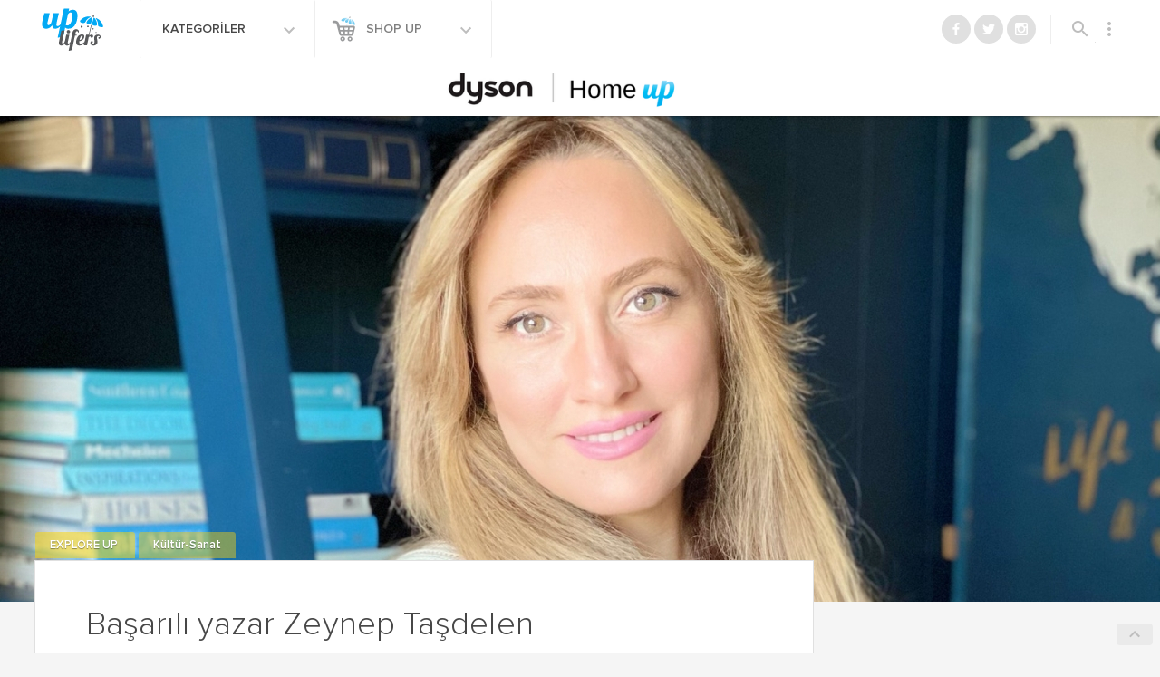

--- FILE ---
content_type: text/html; charset=UTF-8
request_url: https://www.uplifers.com/basarili-yazar-zeynep-tasdelen-tenteoglundan-ilham-dolu-bir-hikaye-levanten/
body_size: 24065
content:

<!doctype html>
<html lang="tr-TR" prefix="og: http://ogp.me/ns#">
<head>
  <meta charset="utf-8">
  <meta http-equiv="x-ua-compatible" content="ie=edge">
  <meta name="viewport" content="width=device-width, initial-scale=1">
  
  <script type="text/javascript">
  /** domReady v3.0.0 - MIT license - https://github.com/freelancephp/DOMReady */
    (function(e){"use strict";var t=e.document;var n=[];var r=[];var i=false;var s=null;var o=function(e){try{e.apply(this,r)}catch(t){if(s!==null){s.call(this,t)}}};var u=function(){var e;i=true;for(e=0;e<n.length;e=e+1){o(n[e])}n=[]};var a=function(){if(e.addEventListener){t.addEventListener("DOMContentLoaded",function(){u()},false)}else{var n=function(){if(!t.uniqueID&&t.expando){return}var r=t.createElement("document:ready");try{r.doScroll("left");u()}catch(i){e.setTimeout(n,10)}};t.onreadystatechange=function(){if(t.readyState==="complete"){t.onreadystatechange=null;u()}};n()}};var f=function(e){return f.on(e)};f.on=function(e){if(i){o(e)}else{n[n.length]=e}return this};f.params=function(e){r=e;return this};f.error=function(e){s=e;return this};a();e.domReady=f})(window);
  </script>

  <title>Başarılı yazar Zeynep Taşdelen Tenteoğlu&#039;ndan ilham dolu bir hikaye: Levanten</title>
<meta name='robots' content='max-image-preview:large' />
<script>window._wca = window._wca || [];</script>

<!-- This site is optimized with the Yoast SEO plugin v7.9 - https://yoast.com/wordpress/plugins/seo/ -->
<meta name="description" content="Zeynep Taşdelen, geçtiğimiz yıl yayımlanan ilk kitabı Bağ eserinden sonra bu sene yayımlanan Levanten ile yayın hayatına devam ediyor."/>
<link rel="canonical" href="https://www.uplifers.com/basarili-yazar-zeynep-tasdelen-tenteoglundan-ilham-dolu-bir-hikaye-levanten/" />
<meta property="og:locale" content="tr_TR" />
<meta property="og:type" content="article" />
<meta property="og:title" content="Başarılı yazar Zeynep Taşdelen Tenteoğlu&#039;ndan ilham dolu bir hikaye: Levanten" />
<meta property="og:description" content="Zeynep Taşdelen, geçtiğimiz yıl yayımlanan ilk kitabı Bağ eserinden sonra bu sene yayımlanan Levanten ile yayın hayatına devam ediyor." />
<meta property="og:url" content="http://www.uplifers.com/basarili-yazar-zeynep-tasdelen-tenteoglundan-ilham-dolu-bir-hikaye-levanten/" />
<meta property="og:site_name" content="Uplifers" />
<meta property="article:publisher" content="http://www.facebook.com/Uplifers" />
<meta property="article:author" content="https://www.facebook.com/uplifers" />
<meta property="article:section" content="EXPLORE UP" />
<meta property="article:published_time" content="2024-05-16T05:50:59+03:00" />
<meta property="article:modified_time" content="2024-05-16T08:21:55+03:00" />
<meta property="og:updated_time" content="2024-05-16T08:21:55+03:00" />
<meta property="fb:app_id" content="509449029072354" />
<meta property="og:image" content="https://www.uplifers.com/app/uploads/2024/05/zeynep-tasdelen-tenteoglu.jpg" />
<meta property="og:image:secure_url" content="https://www.uplifers.com/app/uploads/2024/05/zeynep-tasdelen-tenteoglu.jpg" />
<meta property="og:image:width" content="1280" />
<meta property="og:image:height" content="720" />
<meta name="twitter:card" content="summary_large_image" />
<meta name="twitter:description" content="Zeynep Taşdelen, geçtiğimiz yıl yayımlanan ilk kitabı Bağ eserinden sonra bu sene yayımlanan Levanten ile yayın hayatına devam ediyor." />
<meta name="twitter:title" content="Başarılı yazar Zeynep Taşdelen Tenteoğlu&#039;ndan ilham dolu bir hikaye: Levanten" />
<meta name="twitter:site" content="@uplifers" />
<meta name="twitter:image" content="https://www.uplifers.com/app/uploads/2024/05/zeynep-tasdelen-tenteoglu.jpg" />
<meta name="twitter:creator" content="@uplifers" />
<script type='application/ld+json'>{"@context":"https:\/\/schema.org","@type":"BreadcrumbList","itemListElement":[{"@type":"ListItem","position":1,"item":{"@id":"https:\/\/www.uplifers.com\/","name":"Ana Sayfa"}},{"@type":"ListItem","position":2,"item":{"@id":"https:\/\/www.uplifers.com\/basarili-yazar-zeynep-tasdelen-tenteoglundan-ilham-dolu-bir-hikaye-levanten\/","name":"Ba\u015far\u0131l\u0131 yazar Zeynep Ta\u015fdelen Tenteo\u011flu&#8217;ndan ilham dolu bir hikaye: Levanten"}}]}</script>
<!-- / Yoast SEO plugin. -->

<link rel="amphtml" href="https://www.uplifers.com/basarili-yazar-zeynep-tasdelen-tenteoglundan-ilham-dolu-bir-hikaye-levanten/amp/" /><meta name="generator" content="AMP for WP 1.0.76.5"/><link rel='dns-prefetch' href='//s0.wp.com' />
<link rel='dns-prefetch' href='//cdn.jsdelivr.net' />
<link rel='dns-prefetch' href='//ajax.googleapis.com' />
<link rel='dns-prefetch' href='//code.jquery.com' />
<link rel='dns-prefetch' href='//fonts.googleapis.com' />
<link rel='dns-prefetch' href='//s.w.org' />
		<script type="text/javascript">
			window._wpemojiSettings = {"baseUrl":"https:\/\/s.w.org\/images\/core\/emoji\/13.0.1\/72x72\/","ext":".png","svgUrl":"https:\/\/s.w.org\/images\/core\/emoji\/13.0.1\/svg\/","svgExt":".svg","source":{"concatemoji":"https:\/\/www.uplifers.com\/wp\/wp-includes\/js\/wp-emoji-release.min.js?ver=894487592a838a1cab12bb0af0659266"}};
			!function(e,a,t){var n,r,o,i=a.createElement("canvas"),p=i.getContext&&i.getContext("2d");function s(e,t){var a=String.fromCharCode;p.clearRect(0,0,i.width,i.height),p.fillText(a.apply(this,e),0,0);e=i.toDataURL();return p.clearRect(0,0,i.width,i.height),p.fillText(a.apply(this,t),0,0),e===i.toDataURL()}function c(e){var t=a.createElement("script");t.src=e,t.defer=t.type="text/javascript",a.getElementsByTagName("head")[0].appendChild(t)}for(o=Array("flag","emoji"),t.supports={everything:!0,everythingExceptFlag:!0},r=0;r<o.length;r++)t.supports[o[r]]=function(e){if(!p||!p.fillText)return!1;switch(p.textBaseline="top",p.font="600 32px Arial",e){case"flag":return s([127987,65039,8205,9895,65039],[127987,65039,8203,9895,65039])?!1:!s([55356,56826,55356,56819],[55356,56826,8203,55356,56819])&&!s([55356,57332,56128,56423,56128,56418,56128,56421,56128,56430,56128,56423,56128,56447],[55356,57332,8203,56128,56423,8203,56128,56418,8203,56128,56421,8203,56128,56430,8203,56128,56423,8203,56128,56447]);case"emoji":return!s([55357,56424,8205,55356,57212],[55357,56424,8203,55356,57212])}return!1}(o[r]),t.supports.everything=t.supports.everything&&t.supports[o[r]],"flag"!==o[r]&&(t.supports.everythingExceptFlag=t.supports.everythingExceptFlag&&t.supports[o[r]]);t.supports.everythingExceptFlag=t.supports.everythingExceptFlag&&!t.supports.flag,t.DOMReady=!1,t.readyCallback=function(){t.DOMReady=!0},t.supports.everything||(n=function(){t.readyCallback()},a.addEventListener?(a.addEventListener("DOMContentLoaded",n,!1),e.addEventListener("load",n,!1)):(e.attachEvent("onload",n),a.attachEvent("onreadystatechange",function(){"complete"===a.readyState&&t.readyCallback()})),(n=t.source||{}).concatemoji?c(n.concatemoji):n.wpemoji&&n.twemoji&&(c(n.twemoji),c(n.wpemoji)))}(window,document,window._wpemojiSettings);
		</script>
		<style type="text/css">
img.wp-smiley,
img.emoji {
	display: inline !important;
	border: none !important;
	box-shadow: none !important;
	height: 1em !important;
	width: 1em !important;
	margin: 0 .07em !important;
	vertical-align: -0.1em !important;
	background: none !important;
	padding: 0 !important;
}
</style>
	<link rel='stylesheet' id='mcninja-post-transporter-css'  href='https://www.uplifers.com/app/plugins/infinite-transporter/transporter.css?ver=20140422' type='text/css' media='all' />
<link rel='stylesheet' id='sb_instagram_styles-css'  href='https://www.uplifers.com/app/plugins/instagram-feed/css/sbi-styles.min.css?ver=2.9.1' type='text/css' media='all' />
<link rel='stylesheet' id='wc-block-vendors-style-css'  href='https://www.uplifers.com/app/plugins/woocommerce/packages/woocommerce-blocks/build/vendors-style.css?ver=4.4.3' type='text/css' media='all' />
<link rel='stylesheet' id='wc-block-style-css'  href='https://www.uplifers.com/app/plugins/woocommerce/packages/woocommerce-blocks/build/style.css?ver=4.4.3' type='text/css' media='all' />
<style id='woocommerce-inline-inline-css' type='text/css'>
.woocommerce form .form-row .required { visibility: visible; }
</style>
<link rel='stylesheet' id='woow_besin_degeri_widget-css'  href='https://www.uplifers.com/app/plugins/woow_besin_degeri_widget/assets/css/main.css?ver=894487592a838a1cab12bb0af0659266' type='text/css' media='all' />
<link rel='stylesheet' id='jquery-ui-slider-styles-css'  href='//code.jquery.com/ui/1.12.1/themes/base/jquery-ui.css?ver=1' type='text/css' media='all' />
<link rel='stylesheet' id='dashicons-css'  href='https://www.uplifers.com/wp/wp-includes/css/dashicons.min.css?ver=894487592a838a1cab12bb0af0659266' type='text/css' media='all' />
<link rel='stylesheet' id='mdl_icons-css'  href='https://fonts.googleapis.com/icon?family=Material+Icons' type='text/css' media='all' />
<link rel='stylesheet' id='sage_css-css'  href='https://www.uplifers.com/app/themes/uplifers2/dist/styles/main-c925161f.css' type='text/css' media='all' />
<link rel="https://api.w.org/" href="https://www.uplifers.com/wp-json/" /><link rel="alternate" type="application/json" href="https://www.uplifers.com/wp-json/wp/v2/posts/232654" /><link rel="EditURI" type="application/rsd+xml" title="RSD" href="https://www.uplifers.com/wp/xmlrpc.php?rsd" />
<link rel="wlwmanifest" type="application/wlwmanifest+xml" href="https://www.uplifers.com/wp/wp-includes/wlwmanifest.xml" /> 

<link rel='shortlink' href='https://wp.me/p2FUAh-Ywu' />
<link rel="alternate" type="application/json+oembed" href="https://www.uplifers.com/wp-json/oembed/1.0/embed?url=https%3A%2F%2Fwww.uplifers.com%2Fbasarili-yazar-zeynep-tasdelen-tenteoglundan-ilham-dolu-bir-hikaye-levanten%2F" />
<link rel="alternate" type="text/xml+oembed" href="https://www.uplifers.com/wp-json/oembed/1.0/embed?url=https%3A%2F%2Fwww.uplifers.com%2Fbasarili-yazar-zeynep-tasdelen-tenteoglundan-ilham-dolu-bir-hikaye-levanten%2F&#038;format=xml" />

<!-- This site is using AdRotate v13.22.1 Professional to display their advertisements - https://ajdg.solutions/products/adrotate-for-wordpress/ -->
<!-- AdRotate CSS -->
<style type="text/css" media="screen">
	.g { margin:0px; padding:0px; overflow:hidden; line-height:1; zoom:1; }
	.g img { height:auto; }
	.g-col { position:relative; float:left; }
	.g-col:first-child { margin-left: 0; }
	.g-col:last-child { margin-right: 0; }
	.g-1 { margin:1px 1px 1px 1px;width:100%; max-width:300px; height:100%; max-height:250px; }
	.g-2 { margin:1px 1px 1px 1px;width:100%; max-width:300px; height:100%; max-height:250px; }
	.g-3 { margin:1px 1px 1px 1px;width:100%; max-width:300px; height:100%; max-height:250px; }
	.g-4 { margin:0px 0px 0px 0px;width:100%; max-width:300px; height:100%; max-height:250px; }
	.g-5 { margin:0px 0px 0px 0px;width:100%; max-width:300px; height:100%; max-height:250px; }
	.g-6 { margin:0px 0px 0px 0px;width:100%; max-width:996px; height:auto; }
	.g-7 { margin:0px 0px 0px 0px;width:100%; max-width:300px; height:100%; max-height:250px; }
	.g-8 { margin:0px 0px 0px 0px;width:100%; max-width:300px; height:100%; max-height:250px; }
	.g-9 { width:100%; max-width:300px; height:100%; max-height:250px; margin: 0 auto; }
	.g-10 { width:100%; max-width:300px; height:100%; max-height:250px; margin: 0 auto; }
	.g-11 { margin:0px 0px 0px 0px;width:100%; max-width:1204px; height:100%; max-height:240px; }
	.g-12 { margin:0px 0px 0px 0px;width:100%; max-width:300px; height:100%; max-height:250px; }
	.g-13 { margin:0px 0px 0px 0px;width:100%; max-width:125px; height:100%; max-height:125px; }
	.g-14 { margin:0px 0px 0px 0px;width:100%; max-width:125px; height:100%; max-height:125px; }
	.g-15 { margin:0px 0px 0px 0px;width:100%; max-width:300px; height:100%; max-height:250px; }
	.g-16 { margin:0px 0px 0px 0px;width:100%; max-width:300px; height:100%; max-height:250px; }
	.g-17 { margin:0px 0px 0px 0px;width:100%; max-width:300px; height:100%; max-height:250px; }
	.g-18 { margin:0px 0px 0px 0px;width:100%; max-width:300px; height:100%; max-height:250px; }
	.g-19 { margin:0px 0px 0px 0px;width:100%; max-width:300px; height:100%; max-height:250px; }
	.g-20 { margin:0px 0px 0px 0px;width:100%; max-width:300px; height:100%; max-height:250px; }
	.g-21 { margin:0px 0px 0px 0px;width:100%; max-width:300px; height:100%; max-height:250px; }
	.g-22 { margin:0px 0px 0px 0px;width:100%; max-width:1204px; height:100%; max-height:372px; }
	.g-25 { margin:0px 0px 0px 0px;width:100%; max-width:300px; height:100%; max-height:250px; }
	.g-27 { margin:0px 0px 0px 0px;width:100%; max-width:1204px; height:100%; max-height:224px; }
	.g-28 { margin:0px 0px 0px 0px;width:100%; max-width:1204px; height:100%; max-height:224px; }
	.g-29 { margin:0px 0px 0px 0px;width:100%; max-width:1204px; height:100%; max-height:224px; }
	.g-30 { margin:0px 0px 0px 0px;width:100%; max-width:300px; height:100%; max-height:250px; }
	.g-31 { margin:0px 0px 0px 0px;width:100%; max-width:1204px; height:100%; max-height:224px; }
	.g-32 { margin:0px 0px 0px 0px;width:100%; max-width:1204px; height:100%; max-height:224px; }
	.g-33 { margin:0px 0px 0px 0px;width:100%; max-width:1204px; height:100%; max-height:224px; }
	.g-34 { margin:0px 0px 0px 0px;width:100%; max-width:300px; height:100%; max-height:250px; }
	.g-35 { margin:0px 0px 0px 0px;width:100%; max-width:1204px; height:100%; max-height:224px; }
	.g-36 { margin:0px 0px 0px 0px;width:100%; max-width:1204px; height:100%; max-height:224px; }
	.g-37 { margin:0px 0px 0px 0px;width:100%; max-width:1204px; height:100%; max-height:224px; }
	.g-38 { margin:0px 0px 0px 0px;width:100%; max-width:1204px; height:100%; max-height:224px; }
	.g-39 { margin:0px 0px 0px 0px;width:100%; max-width:300px; height:100%; max-height:250px; }
	.g-40 { margin:0px 0px 0px 0px;width:100%; max-width:1024px; height:100%; max-height:244px; }
	.g-41 { margin:0px 0px 0px 0px;width:100%; max-width:300px; height:100%; max-height:250px; }
	.g-42 { margin:0px 0px 0px 0px;width:100%; max-width:1204px; height:100%; max-height:224px; }
	.g-43 { margin:0px 0px 0px 0px;width:100%; max-width:300px; height:100%; max-height:250px; }
	.g-44 { margin:0px 0px 0px 0px;width:100%; max-width:970px; height:100%; max-height:250px; }
	.g-45 { margin:0px 0px 0px 0px;width:100%; max-width:300px; height:100%; max-height:250px; }
	.g-46 { margin:0px 0px 0px 0px;width:100%; max-width:300px; height:100%; max-height:250px; }
	.g-47 { margin:0px 0px 0px 0px;width:100%; max-width:1204px; height:100%; max-height:224px; }
	.g-48 { margin:0px 0px 0px 0px;width:100%; max-width:1204px; height:100%; max-height:224px; }
	.g-49 { margin:0px 0px 0px 0px;width:100%; max-width:300px; height:100%; max-height:250px; }
	.g-50 { margin:0px 0px 0px 0px;width:100%; max-width:300px; height:100%; max-height:250px; }
	.g-51 { margin:0px 0px 0px 0px;width:100%; max-width:970px; height:100%; max-height:250px; }
	.g-52 { margin:0px 0px 0px 0px;width:100%; max-width:300px; height:100%; max-height:250px; }
	.g-53 { margin:0px 0px 0px 0px;width:100%; max-width:970px; height:100%; max-height:250px; }
	.g-54 { margin:0px 0px 0px 0px;width:100%; max-width:970px; height:100%; max-height:250px; }
	.g-55 { margin:0px 0px 0px 0px;width:100%; max-width:300px; height:100%; max-height:250px; }
	.g-56 { margin:0px 0px 0px 0px;width:100%; max-width:300px; height:100%; max-height:250px; }
	.g-57 { margin:0px 0px 0px 0px;width:100%; max-width:1204px; height:100%; max-height:224px; }
	.g-58 { margin:0px 0px 0px 0px;width:100%; max-width:1204px; height:100%; max-height:224px; }
	.g-59 { margin:0px 0px 0px 0px;width:100%; max-width:1204px; height:100%; max-height:224px; }
	.g-60 { margin:0px 0px 0px 0px;width:100%; max-width:300px; height:100%; max-height:250px; }
	.g-61 { margin:0px 0px 0px 0px;width:100%; max-width:300px; height:100%; max-height:250px; }
	.g-62 { margin:0px 0px 0px 0px;width:100%; max-width:300px; height:100%; max-height:250px; }
	.g-63 { margin:0px 0px 0px 0px;width:100%; max-width:300px; height:100%; max-height:250px; }
	.g-64 { margin:0px 0px 0px 0px;width:100%; max-width:320px; height:100%; max-height:250px; }
	.g-65 { margin:0px 0px 0px 0px;width:100%; max-width:300px; height:100%; max-height:600px; }
	.g-66 { margin:0px 0px 0px 0px;width:100%; max-width:300px; height:100%; max-height:600px; }
	.g-67 { margin:0px 0px 0px 0px;width:100%; max-width:300px; height:100%; max-height:250px; }
	.g-68 { margin:0px 0px 0px 0px;width:100%; max-width:970px; height:100%; max-height:250px; }
	.g-69 { margin:0px 0px 0px 0px;width:100%; max-width:1204px; height:100%; max-height:224px; }
	.g-70 { margin:0px 0px 0px 0px;width:100%; max-width:300px; height:100%; max-height:250px; }
	.g-71 { margin:0px 0px 0px 0px;width:100%; max-width:300px; height:100%; max-height:600px; }
	.g-72 { margin:0px 0px 0px 0px;width:100%; max-width:300px; height:100%; max-height:250px; }
	.g-73 { margin:0px 0px 0px 0px;width:100%; max-width:300px; height:100%; max-height:600px; }
	.g-74 { margin:0px 0px 0px 0px;width:100%; max-width:970px; height:100%; max-height:250px; }
	.g-75 { margin:0px 0px 0px 0px;width:100%; max-width:300px; height:100%; max-height:250px; }
	.g-76 { margin:0px 0px 0px 0px;width:100%; max-width:300px; height:100%; max-height:600px; }
	.g-77 { margin:0px 0px 0px 0px;width:100%; max-width:970px; height:100%; max-height:250px; }
	.g-78 { margin:0px 0px 0px 0px;width:100%; max-width:970px; height:100%; max-height:250px; }
	.g-79 { margin:0px 0px 0px 0px;width:100%; max-width:975px; height:100%; max-height:250px; }
	.g-80 { margin:0px 0px 0px 0px;width:100%; max-width:300px; height:100%; max-height:250px; }
	.g-81 { margin:0px 0px 0px 0px;width:100%; max-width:300px; height:100%; max-height:600px; }
	.g-82 { margin:0px 0px 0px 0px;width:100%; max-width:1204px; height:100%; max-height:224px; }
	.g-83 { margin:0px 0px 0px 0px;width:100%; max-width:970px; height:100%; max-height:250px; }
	.g-84 { margin:0px 0px 0px 0px;width:100%; max-width:300px; height:100%; max-height:250px; }
	.g-85 { margin:0px 0px 0px 0px;width:100%; max-width:300px; height:100%; max-height:600px; }
	.g-86 { margin:0px 0px 0px 0px;width:100%; max-width:300px; height:100%; max-height:250px; }
	.g-87 { margin:0px 0px 0px 0px;width:100%; max-width:300px; height:100%; max-height:250px; }
	.g-88 { margin:0px 0px 0px 0px;width:100%; max-width:300px; height:100%; max-height:250px; }
	.g-89 { margin:0px 0px 0px 0px;width:100%; max-width:300px; height:100%; max-height:600px; }
	.g-91 { margin:0px 0px 0px 0px;width:100%; max-width:970px; height:100%; max-height:250px; }
	.g-92 { margin:0px 0px 0px 0px;width:100%; max-width:320px; height:100%; max-height:100px; }
	.g-93 { margin:0px 0px 0px 0px;width:100%; max-width:300px; height:100%; max-height:250px; }
	.g-94 { margin:0px 0px 0px 0px;width:100%; max-width:300px; height:100%; max-height:600px; }
	.g-95 { margin:0px 0px 0px 0px;width:100%; max-width:300px; height:100%; max-height:250px; }
	.g-96 { margin:0px 0px 0px 0px;width:100%; max-width:970px; height:100%; max-height:250px; }
	.g-97 { margin:0px 0px 0px 0px;width:100%; max-width:1204px; height:100%; max-height:224px; }
	.g-98 { margin:0px 0px 0px 0px;width:100%; max-width:300px; height:100%; max-height:250px; }
	.g-99 { margin:0px 0px 0px 0px;width:100%; max-width:300px; height:100%; max-height:250px; }
	.g-100 { margin:0px 0px 0px 0px;width:100%; max-width:300px; height:100%; max-height:600px; }
	.g-101 { margin:0px 0px 0px 0px;width:100%; max-width:970px; height:100%; max-height:250px; }
	.g-102 { margin:0px 0px 0px 0px;width:100%; max-width:1204px; height:100%; max-height:224px; }
	.g-103 { margin:0px 0px 0px 0px;width:100%; max-width:970px; height:100%; max-height:250px; }
	.g-104 { margin:0px 0px 0px 0px;width:100%; max-width:300px; height:100%; max-height:250px; }
	.g-105 { margin:0px 0px 0px 0px;width:100%; max-width:300px; height:100%; max-height:600px; }
	.g-106 { margin:0px 0px 0px 0px;width:100%; max-width:300px; height:100%; max-height:250px; }
	.g-107 { margin:0px 0px 0px 0px;width:100%; max-width:970px; height:100%; max-height:250px; }
	.g-108 { margin:0px 0px 0px 0px;width:100%; max-width:300px; height:100%; max-height:250px; }
	.g-110 { margin:0px 0px 0px 0px;width:100%; max-width:300px; height:100%; max-height:250px; }
	.g-111 { margin:0px 0px 0px 0px;width:100%; max-width:970px; height:100%; max-height:250px; }
	.g-112 { margin:0px 0px 0px 0px;width:100%; max-width:728px; height:100%; max-height:90px; }
	.g-113 { margin:0px 0px 0px 0px;width:100%; max-width:320px; height:100%; max-height:100px; }
	.g-114 { margin:0px 0px 0px 0px;width:100%; max-width:300px; height:100%; max-height:600px; }
	.g-115 { margin:0px 0px 0px 0px;width:100%; max-width:300px; height:100%; max-height:250px; }
	.g-116 { margin:0px 0px 0px 0px;width:100%; max-width:970px; height:100%; max-height:250px; }
	.g-117 { margin:0px 0px 0px 0px;width:100%; max-width:300px; height:100%; max-height:600px; }
	.g-118 { margin:0px 0px 0px 0px;width:100%; max-width:300px; height:100%; max-height:250px; }
	.g-119 { margin:0px 0px 0px 0px;width:100%; max-width:300px; height:100%; max-height:600px; }
	.g-120 { margin:0px 0px 0px 0px;width:100%; max-width:300px; height:100%; max-height:250px; }
	.g-121 { margin:0px 0px 0px 0px;width:100%; max-width:320px; height:100%; max-height:100px; }
	.g-122 { margin:0px 0px 0px 0px;width:100%; max-width:300px; height:100%; max-height:600px; }
	.g-123 { margin:0px 0px 0px 0px;width:100%; max-width:970px; height:100%; max-height:250px; }
	.g-124 { margin:0px 0px 0px 0px;width:100%; max-width:728px; height:100%; max-height:90px; }
	.g-125 { margin:0px 0px 0px 0px;width:100%; max-width:320px; height:100%; max-height:100px; }
	.g-126 { margin:0px 0px 0px 0px;width:100%; max-width:300px; height:100%; max-height:250px; }
	.g-127 { margin:0px 0px 0px 0px;width:100%; max-width:300px; height:100%; max-height:600px; }
	.g-128 { margin:0px 0px 0px 0px;width:100%; max-width:970px; height:100%; max-height:250px; }
	.g-129 { margin:0px 0px 0px 0px;width:100%; max-width:970px; height:100%; max-height:250px; }
	.g-130 { margin:0px 0px 0px 0px;width:100%; max-width:300px; height:100%; max-height:250px; }
	.g-131 { margin:0px 0px 0px 0px;width:100%; max-width:300px; height:100%; max-height:600px; }
	.g-132 { margin:0px 0px 0px 0px;width:100%; max-width:300px; height:100%; max-height:250px; }
	.g-133 { margin:0px 0px 0px 0px;width:100%; max-width:1204px; height:100%; max-height:224px; }
	.g-134 { margin:0px 0px 0px 0px;width:100%; max-width:970px; height:100%; max-height:250px; }
	.g-135 { margin:0px 0px 0px 0px;width:100%; max-width:1204px; height:100%; max-height:224px; }
	.g-136 { margin:0px 0px 0px 0px;width:100%; max-width:300px; height:100%; max-height:250px; }
	.g-137 { margin:0px 0px 0px 0px;width:100%; max-width:300px; height:100%; max-height:600px; }
	.g-138 { margin:0px 0px 0px 0px;width:100%; max-width:300px; height:100%; max-height:600px; }
	.g-139 { margin:0px 0px 0px 0px;width:100%; max-width:300px; height:100%; max-height:250px; }
	.g-140 { min-width:0px; max-width:1940px; }
	.b-140 { margin:0px 0px 0px 0px; }
	.g-141 { margin:0px 0px 0px 0px;width:100%; max-width:970px; height:100%; max-height:250px; }
	.g-142 { margin:0px 0px 0px 0px;width:100%; max-width:300px; height:100%; max-height:250px; }
	.g-143 { margin:0px 0px 0px 0px;width:100%; max-width:300px; height:100%; max-height:600px; }
	.g-144 { margin:0px 0px 0px 0px;width:100%; max-width:320px; height:100%; max-height:100px; }
	.g-145 { margin:0px 0px 0px 0px;width:100%; max-width:970px; height:100%; max-height:250px; }
	.g-146 { margin:0px 0px 0px 0px;width:100%; max-width:320px; height:100%; max-height:100px; }
	.g-147 { margin:0px 0px 0px 0px;width:100%; max-width:970px; height:100%; max-height:250px; }
	.g-148 { margin:0px 0px 0px 0px;width:100%; max-width:300px; height:100%; max-height:600px; }
	.g-149 { margin:0px 0px 0px 0px;width:100%; max-width:970px; height:100%; max-height:250px; }
	.g-150 { margin:0px 0px 0px 0px;width:100%; max-width:320px; height:100%; max-height:100px; }
	.g-151 { margin:0px 0px 0px 0px;width:100%; max-width:970px; height:100%; max-height:250px; }
	.g-152 { margin:0px 0px 0px 0px;width:100%; max-width:320px; height:100%; max-height:100px; }
	.g-153 { margin:0px 0px 0px 0px;width:100%; max-width:970px; height:100%; max-height:250px; }
	.g-155 { margin:0px 0px 0px 0px;width:100%; max-width:300px; height:100%; max-height:250px; }
	.g-156 { margin:0px 0px 0px 0px;width:100%; max-width:970px; height:100%; max-height:250px; }
	.g-157 { margin:0px 0px 0px 0px;width:100%; max-width:300px; height:100%; max-height:250px; }
	.g-158 { margin:0px 0px 0px 0px;width:100%; max-width:300px; height:100%; max-height:250px; }
	.g-159 { margin:0px 0px 0px 0px;width:100%; max-width:320px; height:100%; max-height:100px; }
	.g-160 { margin:0px 0px 0px 0px;width:100%; max-width:300px; height:100%; max-height:250px; }
	.g-161 { margin:0px 0px 0px 0px;width:100%; max-width:970px; height:100%; max-height:250px; }
	.g-162 { margin:0px 0px 0px 0px;width:100%; max-width:320px; height:100%; max-height:100px; }
	.g-163 { margin:0px 0px 0px 0px;width:100%; max-width:970px; height:100%; max-height:250px; }
	.g-164 { margin:0px 0px 0px 0px;width:100%; max-width:320px; height:100%; max-height:100px; }
	.g-165 { margin:0px 0px 0px 0px;width:100%; max-width:970px; height:100%; max-height:250px; }
	.g-166 { margin:0px 0px 0px 0px;width:100%; max-width:300px; height:100%; max-height:250px; }
	.g-167 { margin:0px 0px 0px 0px;width:100%; max-width:970px; height:100%; max-height:250px; }
	.g-168 { margin:0px 0px 0px 0px;width:100%; max-width:970px; height:100%; max-height:250px; }
	.g-169 { margin:0px 0px 0px 0px;width:100%; max-width:300px; height:100%; max-height:250px; }
	.g-170 { margin:0px 0px 0px 0px;width:100%; max-width:300px; height:100%; max-height:600px; }
	.g-171 { margin:0px 0px 0px 0px;width:100%; max-width:300px; height:100%; max-height:600px; }
	.g-172 { margin:0px 0px 0px 0px;width:100%; max-width:300px; height:100%; max-height:250px; }
	.g-173 { margin:0px 0px 0px 0px;width:100%; max-width:970px; height:100%; max-height:250px; }
	.g-174 { margin:0px 0px 0px 0px;width:100%; max-width:300px; height:100%; max-height:300px; }
	.g-175 { margin:0px 0px 0px 0px;width:100%; max-width:300px; height:100%; max-height:533px; }
	.g-176 { margin:0px 0px 0px 0px;width:100%; max-width:970px; height:100%; max-height:250px; }
	.g-177 { margin:0px 0px 0px 0px;width:100%; max-width:300px; height:100%; max-height:250px; }
	.g-178 { margin:0px 0px 0px 0px;width:100%; max-width:970px; height:100%; max-height:250px; }
	.g-179 { margin:0px 0px 0px 0px;width:100%; max-width:970px; height:100%; max-height:250px; }
	.g-180 { margin:0px 0px 0px 0px;width:100%; max-width:300px; height:100%; max-height:250px; }
	.g-181 { margin:0px 0px 0px 0px;width:100%; max-width:970px; height:100%; max-height:250px; }
	.g-182 { margin:0px 0px 0px 0px;width:100%; max-width:970px; height:100%; max-height:250px; }
	.g-183 { margin:0px 0px 0px 0px;width:100%; max-width:970px; height:100%; max-height:250px; }
	.g-184 { margin:0px 0px 0px 0px;width:100%; max-width:300px; height:100%; max-height:250px; }
	@media only screen and (max-width: 480px) {
		.g-col, .g-dyn, .g-single { width:100%; margin-left:0; margin-right:0; }
	}
</style>
<!-- /AdRotate CSS -->

<!-- <meta name="NextGEN" version="3.0.7" /> -->
<style>
	/*@media screen and (max-width: 767px){}*/
	body.infinite-scroll #up-single__related-products{display:none;}
	body.infinite-scroll .up-related-posts{display:none;}
</style>
<style>
	/*@media screen and (max-width: 767px){}*/
	.category-home-up .has-sidebar .up-hero, .category-home-up .up-hero, .category-home-up .has-sidebar .up-hero .up-hero__image, .category-home-up .up-hero__image{max-height: 100vh !important;}
</style>
<script async src="https://securepubads.g.doubleclick.net/tag/js/gpt.js"></script>
<script>
  window.googletag = window.googletag || {cmd: []};
  googletag.cmd.push(function() {
    googletag.defineSlot('/21769675156/teads', [1, 1], 'div-gpt-ad-1670515775159-0').addService(googletag.pubads());
    googletag.pubads().enableSingleRequest();
    googletag.enableServices();
  });
</script>
<style>
	/*@media screen and (max-width: 767px){}*/
	.category-pet-up .has-sidebar .up-hero, .category-pet-up .up-hero, .category-pet-up .has-sidebar .up-hero .up-hero__image, .category-pet-up .up-hero__image{max-height: 100vh !important;}
</style>
<style>
	/*@media screen and (max-width: 767px){}*/
	.category-style-up .has-sidebar .up-hero, .category-style-up .up-hero, .category-style-up .has-sidebar .up-hero .up-hero__image, .category-style-up .up-hero__image{max-height: 100vh !important;}
</style>
<!-- Facebook Pixel Code -->
<script>
!function(f,b,e,v,n,t,s){if(f.fbq)return;n=f.fbq=function(){n.callMethod?
n.callMethod.apply(n,arguments):n.queue.push(arguments)};if(!f._fbq)f._fbq=n;
n.push=n;n.loaded=!0;n.version='2.0';n.queue=[];t=b.createElement(e);t.async=!0;
t.src=v;s=b.getElementsByTagName(e)[0];s.parentNode.insertBefore(t,s)}(window,
document,'script','https://connect.facebook.net/en_US/fbevents.js');
fbq('init', '184782868658189'); // Insert your pixel ID here.
fbq('track', 'PageView');
</script>
<noscript><img height="1" width="1" style="display:none"
src="https://www.facebook.com/tr?id=184782868658189&ev=PageView&noscript=1"
/></noscript>
<!-- DO NOT MODIFY -->
<!-- End Facebook Pixel Code -->	<noscript><style>.woocommerce-product-gallery{ opacity: 1 !important; }</style></noscript>
			<style type="text/css" id="wp-custom-css">
			.has-sidebar .up-hero{
	max-height: 80vh !important;
}

body.postid-253649 .up-layout__wrapper.site-container{
	margin-top: 0 !important;
}


body.postid-253649.has-sidebar .up-hero {
	overflow: visible !important;
	max-height: 100vh !important;
}

body.postid-255239.has-sidebar .up-hero {
	overflow: visible !important;
	max-height: 100vh !important;
}

body.postid-255239 .up-layout__wrapper.site-container{
	margin-top: 0 !important;
}


body.category-home-up .up-widget--count-1.widget.up-widget a:nth-child(1){display:none;}

body.category-style-up .up-widget--count-1.widget.up-widget a:nth-child(3){display:none;}		</style>
		<script async src='https://stats.wp.com/s-202604.js'></script>


  <!-- Google tag (gtag.js) -->
  <script async src="https://www.googletagmanager.com/gtag/js?id=G-JQX0CD6FX6"></script>
  <script>
    window.dataLayer = window.dataLayer || [];
    function gtag(){dataLayer.push(arguments);}
    gtag('js', new Date());
    gtag('config', 'G-JQX0CD6FX6', {
      send_page_view: false
    });
  </script>

  <!-- Paste this right before your closing </head> tag -->
  <script type="text/javascript">
    (function(f,b){if(!b.__SV){var e,g,i,h;window.mixpanel=b;b._i=[];b.init=function(e,f,c){function g(a,d){var b=d.split(".");2==b.length&&(a=a[b[0]],d=b[1]);a[d]=function(){a.push([d].concat(Array.prototype.slice.call(arguments,0)))}}var a=b;"undefined"!==typeof c?a=b[c]=[]:c="mixpanel";a.people=a.people||[];a.toString=function(a){var d="mixpanel";"mixpanel"!==c&&(d+="."+c);a||(d+=" (stub)");return d};a.people.toString=function(){return a.toString(1)+".people (stub)"};i="disable time_event track track_pageview track_links track_forms track_with_groups add_group set_group remove_group register register_once alias unregister identify name_tag set_config reset opt_in_tracking opt_out_tracking has_opted_in_tracking has_opted_out_tracking clear_opt_in_out_tracking start_batch_senders people.set people.set_once people.unset people.increment people.append people.union people.track_charge people.clear_charges people.delete_user people.remove".split(" ");
      for(h=0;h<i.length;h++)g(a,i[h]);var j="set set_once union unset remove delete".split(" ");a.get_group=function(){function b(c){d[c]=function(){call2_args=arguments;call2=[c].concat(Array.prototype.slice.call(call2_args,0));a.push([e,call2])}}for(var d={},e=["get_group"].concat(Array.prototype.slice.call(arguments,0)),c=0;c<j.length;c++)b(j[c]);return d};b._i.push([e,f,c])};b.__SV=1.2;e=f.createElement("script");e.type="text/javascript";e.async=!0;e.src="undefined"!==typeof MIXPANEL_CUSTOM_LIB_URL?MIXPANEL_CUSTOM_LIB_URL:"file:"===f.location.protocol&&"//cdn.mxpnl.com/libs/mixpanel-2-latest.min.js".match(/^\/\//)?"https://cdn.mxpnl.com/libs/mixpanel-2-latest.min.js":"//cdn.mxpnl.com/libs/mixpanel-2-latest.min.js";g=f.getElementsByTagName("script")[0];g.parentNode.insertBefore(e,g)}})(document,window.mixpanel||[]);
    </script>
  <script type="text/javascript">
    mixpanel.init('66a0fb5806036b347e9964e69cc7a4de', { debug: true, track_pageview: true, persistence: 'localStorage' });
  </script>

  <script>gtag("event", "page_view");</script>  <!--
  <script async src="//pagead2.googlesyndication.com/pagead/js/adsbygoogle.js"></script>
  <script>
       (adsbygoogle = window.adsbygoogle || []).push({
            google_ad_client: "ca-pub-3047156874753394",
            enable_page_level_ads: true
       });
  </script>
-->
</head>
<body class="post-template-default single single-post postid-232654 single-format-standard theme-uplifers2 woocommerce-no-js basarili-yazar-zeynep-tasdelen-tenteoglundan-ilham-dolu-bir-hikaye-levanten has-sidebar has-hero has-masthead explore-up featured kultur-sanat infinite-scroll neverending">
    <!--[if lt IE 9]>
      <div class="alert alert-warning">
        Oldukça eski bir tarayıcı kullanıyorsunuz. Lütfen tarayıcınızı <a href="http://browsehappy.com/">güncelleyin.</a>      </div>
    <![endif]-->

              <div class="up-masthead__container">
          	<div id="up-masthead--primary" class="up-masthead"></div>
<div class="up-masthead__toggle-container">
	<a href="#a" class="up-masthead__toggle up-masthead__toggle--open">Reklamı Göster<i class="material-icons"> <object data="https://www.uplifers.com/app/themes/uplifers2/dist/images/icons/ic_keyboard_arrow_down_black_24px.svg" type="image/svg+xml"></object></i></a>
	<a href="#a" class="up-masthead__toggle up-masthead__toggle--close">Reklamı Gizle <i class="material-icons"><object data="https://www.uplifers.com/app/themes/uplifers2/dist/images/icons/ic_keyboard_arrow_up_black_24px.svg" type="image/svg+xml"></object></i></a>
	<span class="masthead-countdown">4</span>
</div>
        </div>
              <div class="mdl-layout mdl-js-layout mdl-layout--fixed-header" style="height:auto;">
        <header class="mdl-layout__header up-header" id="up-fixed_header" data-headroom>
  <div class="mdl-layout__header-inner">
  <div class="mdl-layout-icon"></div>


  <!-- //large screen header -->
  <div class="mdl-layout__header-row">
  <div class="mdl-layout-spacer mdl-layout--small-screen-only"></div>
   
    <!-- Title -->
        <a class="mdl-layout-title up-header__logo mdl-layout--large-screen-only" href="https://www.uplifers.com/">
      <object data="https://www.uplifers.com/app/themes/uplifers2/dist/images/icons/logo.svg" type="image/svg+xml" title="Wellness platformu Uplifers &#8211; İyi hisset iyi yaşa" alt="Wellness platformu Uplifers &#8211; İyi hisset iyi yaşa"></object>
    </a>
        
    <!-- Add spacer, to align navigation to the right -->
    <button id="menu_navigation_primary" class="mdl-button mdl-js-button up-header__nav-btn mdl-layout--large-screen-only">
            KATEGORİLER
        <i class="material-icons up-header__nav-icon"><object data="https://www.uplifers.com/app/themes/uplifers2/dist/images/icons/ic_keyboard_arrow_down_black_24px.svg" type="image/svg+xml"></object></i>
    </button>

    <!-- Add spacer, to align navigation to the right -->


    <button id="menu_shop_navigation" class="mdl-button mdl-js-button up-header__nav-btn mdl-layout--large-screen-only up-nav-standalone__btn">
      <i class="up-nav-standalone__btn-icon up-nav-standalone__btn-icon--shopup"></i>
            SHOP UP
        <i class="material-icons up-header__nav-icon"><object data="https://www.uplifers.com/app/themes/uplifers2/dist/images/icons/ic_keyboard_arrow_down_black_24px.svg" type="image/svg+xml"></object></i>
    </button>
            <a href="https://www.uplifers.com/shop/" class="mdl-button mdl-js-button up-header__nav-btn mdl-layout--small-screen-only up-nav-standalone__btn">
          <i class="up-nav-standalone__btn-icon up-nav-standalone__btn-icon--shopup"></i>
              SHOP UP
        </a>
     
    
    <div class="mdl-layout-spacer mdl-layout--large-screen-only"></div>
    
    <div class="up-header__social mdl-layout--large-screen-only">

      <a href="https://www.facebook.com/uplifers" class="mdl-button mdl-button--icon up-header__social-item up-header__social-item--facebook" target="_blank"></a>

      <a href="https://www.twitter.com/uplifers" class="mdl-button mdl-button--icon up-header__social-item up-header__social-item--twitter" target="_blank">
      </a>

      <a href="https://www.instagram.com/uplifers" class="mdl-button mdl-button--icon up-header__social-item up-header__social-item--instagram" target="_blank">
      </a>
    </div>
    
    <span class="up-seperator mdl-layout--large-screen-only"></span>

    <div class="mdl-textfield mdl-js-textfield mdl-textfield--expandable up-header__search mdl-layout--large-screen-only">
      <form role="search" method="get" id="searchform" class="searchform" action="https://www.uplifers.com/" >
      <label class="mdl-button mdl-js-button mdl-button--icon" for="up-header__search-form">
        <i class="material-icons">search</i>
      </label>
      <div class="mdl-textfield__expandable-holder">
        <input class="mdl-textfield__input" type="search" name="s" id="up-header__search-form" value="">
      </div>
      </form>
    </div>

    <button id="menu_navigation_secondary"class="mdl-button mdl-js-button mdl-button--icon mdl-layout--large-screen-only">
      <i class="material-icons">more_vert</i>
    </button>

    <a class="mdl-layout-title up-header__logo mdl-layout--small-screen-only" href="https://www.uplifers.com/">
      <object data="https://www.uplifers.com/app/themes/uplifers2/dist/images/logo.svg" type="image/svg+xml"></object>
    </a>


    
    <!-- Primary Navigation -->
    <nav class="up-header__nav mdl-navigation"><ul class="up-header__nav-menu up-header__nav-menu--primary mdl-menu mdl-menu--bottom-left mdl-js-menu mdl-js-ripple-effect" for="menu_navigation_primary"><li class="menu-item menu-item-has-children menu-feel-up"><a href="https://www.uplifers.com/feel-up/"><i class="up-header__nav-section-icon"></i>FEEL UP</a><span class="material-icons up-header__nav-menu-icon"><object data="https://www.uplifers.com/app/themes/uplifers2/dist/images/icons/ic_keyboard_arrow_right_black_24px.svg" type="image/svg+xml"></object></span>
<ul class="sub-menu">
	<li class="menu-item menu-mutluluk"><a href="https://www.uplifers.com/mutluluk/"><i class="up-header__nav-section-icon"></i>Mutluluk</a><span class="material-icons up-header__nav-menu-icon"><object data="https://www.uplifers.com/app/themes/uplifers2/dist/images/icons/ic_keyboard_arrow_right_black_24px.svg" type="image/svg+xml"></object></span></li>
	<li class="menu-item menu-psikoloji"><a href="https://www.uplifers.com/psikoloji/"><i class="up-header__nav-section-icon"></i>Psikoloji</a><span class="material-icons up-header__nav-menu-icon"><object data="https://www.uplifers.com/app/themes/uplifers2/dist/images/icons/ic_keyboard_arrow_right_black_24px.svg" type="image/svg+xml"></object></span></li>
	<li class="menu-item menu-motivasyon"><a href="https://www.uplifers.com/motivasyon/"><i class="up-header__nav-section-icon"></i>Motivasyon</a><span class="material-icons up-header__nav-menu-icon"><object data="https://www.uplifers.com/app/themes/uplifers2/dist/images/icons/ic_keyboard_arrow_right_black_24px.svg" type="image/svg+xml"></object></span></li>
	<li class="menu-item menu-kisisel-gelisim"><a href="https://www.uplifers.com/kisisel-gelisim/"><i class="up-header__nav-section-icon"></i>Kişisel gelişim</a><span class="material-icons up-header__nav-menu-icon"><object data="https://www.uplifers.com/app/themes/uplifers2/dist/images/icons/ic_keyboard_arrow_right_black_24px.svg" type="image/svg+xml"></object></span></li>
	<li class="menu-item menu-meditasyon"><a href="https://www.uplifers.com/meditasyon/"><i class="up-header__nav-section-icon"></i>Meditasyon</a><span class="material-icons up-header__nav-menu-icon"><object data="https://www.uplifers.com/app/themes/uplifers2/dist/images/icons/ic_keyboard_arrow_right_black_24px.svg" type="image/svg+xml"></object></span></li>
	<li class="menu-item menu-basari"><a href="https://www.uplifers.com/basari/"><i class="up-header__nav-section-icon"></i>Başarı</a><span class="material-icons up-header__nav-menu-icon"><object data="https://www.uplifers.com/app/themes/uplifers2/dist/images/icons/ic_keyboard_arrow_right_black_24px.svg" type="image/svg+xml"></object></span></li>
	<li class="menu-item menu-beyin-ve-zihin"><a href="https://www.uplifers.com/beyin-ve-zihin/"><i class="up-header__nav-section-icon"></i>Beyin ve zihin</a><span class="material-icons up-header__nav-menu-icon"><object data="https://www.uplifers.com/app/themes/uplifers2/dist/images/icons/ic_keyboard_arrow_right_black_24px.svg" type="image/svg+xml"></object></span></li>
	<li class="menu-item menu-kurumsal-wellness"><a href="https://www.uplifers.com/kurumsal-wellness/"><i class="up-header__nav-section-icon"></i>Kurumsal Wellness</a><span class="material-icons up-header__nav-menu-icon"><object data="https://www.uplifers.com/app/themes/uplifers2/dist/images/icons/ic_keyboard_arrow_right_black_24px.svg" type="image/svg+xml"></object></span></li>
</ul>
</li>
<li class="menu-item menu-item-has-children menu-live-up"><a rel="httpwwwupliferscomiconsplasureuppng" href="https://www.uplifers.com/liveup/"><i class="up-header__nav-section-icon"></i>LIVE UP</a><span class="material-icons up-header__nav-menu-icon"><object data="https://www.uplifers.com/app/themes/uplifers2/dist/images/icons/ic_keyboard_arrow_right_black_24px.svg" type="image/svg+xml"></object></span>
<ul class="sub-menu">
	<li class="menu-item menu-saglikli-beslenme"><a href="https://www.uplifers.com/saglikli-beslenme/"><i class="up-header__nav-section-icon"></i>Sağlıklı beslenme</a><span class="material-icons up-header__nav-menu-icon"><object data="https://www.uplifers.com/app/themes/uplifers2/dist/images/icons/ic_keyboard_arrow_right_black_24px.svg" type="image/svg+xml"></object></span></li>
	<li class="menu-item menu-item-has-children menu-faydalari"><a href="https://www.uplifers.com/faydalari/"><i class="up-header__nav-section-icon"></i>Faydaları</a><span class="material-icons up-header__nav-menu-icon"><object data="https://www.uplifers.com/app/themes/uplifers2/dist/images/icons/ic_keyboard_arrow_right_black_24px.svg" type="image/svg+xml"></object></span>
	<ul class="sub-menu">
		<li class="menu-item menu-baharatlarin-faydalari"><a href="https://www.uplifers.com/faydalari/baharatlarin-faydalari/"><i class="up-header__nav-section-icon"></i>Baharatların Faydaları</a><span class="material-icons up-header__nav-menu-icon"><object data="https://www.uplifers.com/app/themes/uplifers2/dist/images/icons/ic_keyboard_arrow_right_black_24px.svg" type="image/svg+xml"></object></span></li>
		<li class="menu-item menu-bakliyatlarin-faydalari"><a href="https://www.uplifers.com/faydalari/bakliyatlarin-faydalari/"><i class="up-header__nav-section-icon"></i>Bakliyatların Faydaları</a><span class="material-icons up-header__nav-menu-icon"><object data="https://www.uplifers.com/app/themes/uplifers2/dist/images/icons/ic_keyboard_arrow_right_black_24px.svg" type="image/svg+xml"></object></span></li>
		<li class="menu-item menu-besinlerin-faydalari"><a href="https://www.uplifers.com/faydalari/besinlerin-faydalari/"><i class="up-header__nav-section-icon"></i>Besinlerin Faydaları</a><span class="material-icons up-header__nav-menu-icon"><object data="https://www.uplifers.com/app/themes/uplifers2/dist/images/icons/ic_keyboard_arrow_right_black_24px.svg" type="image/svg+xml"></object></span></li>
		<li class="menu-item menu-caylarin-faydalari"><a href="https://www.uplifers.com/faydalari/caylarin-faydalari/"><i class="up-header__nav-section-icon"></i>Çayların Faydaları</a><span class="material-icons up-header__nav-menu-icon"><object data="https://www.uplifers.com/app/themes/uplifers2/dist/images/icons/ic_keyboard_arrow_right_black_24px.svg" type="image/svg+xml"></object></span></li>
		<li class="menu-item menu-iceceklerin-faydalari"><a href="https://www.uplifers.com/faydalari/iceceklerin-faydalari/"><i class="up-header__nav-section-icon"></i>İçeceklerin Faydaları</a><span class="material-icons up-header__nav-menu-icon"><object data="https://www.uplifers.com/app/themes/uplifers2/dist/images/icons/ic_keyboard_arrow_right_black_24px.svg" type="image/svg+xml"></object></span></li>
		<li class="menu-item menu-meyvelerin-faydalari"><a href="https://www.uplifers.com/faydalari/meyvelerin-faydalari/"><i class="up-header__nav-section-icon"></i>Meyvelerin Faydaları</a><span class="material-icons up-header__nav-menu-icon"><object data="https://www.uplifers.com/app/themes/uplifers2/dist/images/icons/ic_keyboard_arrow_right_black_24px.svg" type="image/svg+xml"></object></span></li>
		<li class="menu-item menu-otlarin-faydalari"><a href="https://www.uplifers.com/faydalari/otlarin-faydalari/"><i class="up-header__nav-section-icon"></i>Otların Faydaları</a><span class="material-icons up-header__nav-menu-icon"><object data="https://www.uplifers.com/app/themes/uplifers2/dist/images/icons/ic_keyboard_arrow_right_black_24px.svg" type="image/svg+xml"></object></span></li>
		<li class="menu-item menu-sebzelerin-faydalari"><a href="https://www.uplifers.com/faydalari/sebzelerin-faydalari/"><i class="up-header__nav-section-icon"></i>Sebzelerin Faydaları</a><span class="material-icons up-header__nav-menu-icon"><object data="https://www.uplifers.com/app/themes/uplifers2/dist/images/icons/ic_keyboard_arrow_right_black_24px.svg" type="image/svg+xml"></object></span></li>
		<li class="menu-item menu-takviyelerin-faydalari"><a href="https://www.uplifers.com/faydalari/takviyelerin-faydalari/"><i class="up-header__nav-section-icon"></i>Takviyelerin Faydaları</a><span class="material-icons up-header__nav-menu-icon"><object data="https://www.uplifers.com/app/themes/uplifers2/dist/images/icons/ic_keyboard_arrow_right_black_24px.svg" type="image/svg+xml"></object></span></li>
		<li class="menu-item menu-tohumlarin-faydalari"><a href="https://www.uplifers.com/faydalari/tohumlarin-faydalari/"><i class="up-header__nav-section-icon"></i>Tohumların Faydaları</a><span class="material-icons up-header__nav-menu-icon"><object data="https://www.uplifers.com/app/themes/uplifers2/dist/images/icons/ic_keyboard_arrow_right_black_24px.svg" type="image/svg+xml"></object></span></li>
		<li class="menu-item menu-vitaminlerin-faydalari"><a href="https://www.uplifers.com/faydalari/vitaminlerin-faydalari/"><i class="up-header__nav-section-icon"></i>Vitaminlerin Faydaları</a><span class="material-icons up-header__nav-menu-icon"><object data="https://www.uplifers.com/app/themes/uplifers2/dist/images/icons/ic_keyboard_arrow_right_black_24px.svg" type="image/svg+xml"></object></span></li>
		<li class="menu-item menu-yaglarin-faydalari"><a href="https://www.uplifers.com/faydalari/yaglarin-faydalari/"><i class="up-header__nav-section-icon"></i>Yağların Faydaları</a><span class="material-icons up-header__nav-menu-icon"><object data="https://www.uplifers.com/app/themes/uplifers2/dist/images/icons/ic_keyboard_arrow_right_black_24px.svg" type="image/svg+xml"></object></span></li>
	</ul>
</li>
	<li class="menu-item menu-kosu"><a href="https://www.uplifers.com/kosu/"><i class="up-header__nav-section-icon"></i>Koşu</a><span class="material-icons up-header__nav-menu-icon"><object data="https://www.uplifers.com/app/themes/uplifers2/dist/images/icons/ic_keyboard_arrow_right_black_24px.svg" type="image/svg+xml"></object></span></li>
	<li class="menu-item menu-fitness-onerileri"><a href="https://www.uplifers.com/fitness-onerileri/"><i class="up-header__nav-section-icon"></i>Fitness önerileri</a><span class="material-icons up-header__nav-menu-icon"><object data="https://www.uplifers.com/app/themes/uplifers2/dist/images/icons/ic_keyboard_arrow_right_black_24px.svg" type="image/svg+xml"></object></span></li>
	<li class="menu-item menu-yasam"><a href="https://www.uplifers.com/yasam/"><i class="up-header__nav-section-icon"></i>Yaşam</a><span class="material-icons up-header__nav-menu-icon"><object data="https://www.uplifers.com/app/themes/uplifers2/dist/images/icons/ic_keyboard_arrow_right_black_24px.svg" type="image/svg+xml"></object></span></li>
	<li class="menu-item menu-yemek-tarifleri"><a href="https://www.uplifers.com/yemektarifleri/"><i class="up-header__nav-section-icon"></i>Yemek tarifleri</a><span class="material-icons up-header__nav-menu-icon"><object data="https://www.uplifers.com/app/themes/uplifers2/dist/images/icons/ic_keyboard_arrow_right_black_24px.svg" type="image/svg+xml"></object></span></li>
	<li class="menu-item menu-yoga-pilates"><a href="https://www.uplifers.com/yoga-pilates/"><i class="up-header__nav-section-icon"></i>Yoga &amp; Pilates</a><span class="material-icons up-header__nav-menu-icon"><object data="https://www.uplifers.com/app/themes/uplifers2/dist/images/icons/ic_keyboard_arrow_right_black_24px.svg" type="image/svg+xml"></object></span></li>
	<li class="menu-item menu-crossfit"><a href="https://www.uplifers.com/crossfit/"><i class="up-header__nav-section-icon"></i>Crossfit</a><span class="material-icons up-header__nav-menu-icon"><object data="https://www.uplifers.com/app/themes/uplifers2/dist/images/icons/ic_keyboard_arrow_right_black_24px.svg" type="image/svg+xml"></object></span></li>
</ul>
</li>
<li class="menu-item menu-item-has-children menu-parent-up"><a href="https://www.uplifers.com/parent-up/"><i class="up-header__nav-section-icon"></i>PARENT UP</a><span class="material-icons up-header__nav-menu-icon"><object data="https://www.uplifers.com/app/themes/uplifers2/dist/images/icons/ic_keyboard_arrow_right_black_24px.svg" type="image/svg+xml"></object></span>
<ul class="sub-menu">
	<li class="menu-item menu-ebeveynlik"><a href="https://www.uplifers.com/ebeveynlik/"><i class="up-header__nav-section-icon"></i>Ebeveynlik</a><span class="material-icons up-header__nav-menu-icon"><object data="https://www.uplifers.com/app/themes/uplifers2/dist/images/icons/ic_keyboard_arrow_right_black_24px.svg" type="image/svg+xml"></object></span></li>
</ul>
</li>
<li class="menu-item menu-item-has-children menu-pleasure-up"><a href="https://www.uplifers.com/pleasure-up/"><i class="up-header__nav-section-icon"></i>PLEASURE UP</a><span class="material-icons up-header__nav-menu-icon"><object data="https://www.uplifers.com/app/themes/uplifers2/dist/images/icons/ic_keyboard_arrow_right_black_24px.svg" type="image/svg+xml"></object></span>
<ul class="sub-menu">
	<li class="menu-item menu-toplumsal-cinsiyet"><a href="https://www.uplifers.com/toplumsal-cinsiyet/"><i class="up-header__nav-section-icon"></i>Toplumsal cinsiyet</a><span class="material-icons up-header__nav-menu-icon"><object data="https://www.uplifers.com/app/themes/uplifers2/dist/images/icons/ic_keyboard_arrow_right_black_24px.svg" type="image/svg+xml"></object></span></li>
	<li class="menu-item menu-kadin-sagligi"><a href="https://www.uplifers.com/kadin-sagligi/"><i class="up-header__nav-section-icon"></i>Kadın Sağlığı</a><span class="material-icons up-header__nav-menu-icon"><object data="https://www.uplifers.com/app/themes/uplifers2/dist/images/icons/ic_keyboard_arrow_right_black_24px.svg" type="image/svg+xml"></object></span></li>
	<li class="menu-item menu-iliskiler"><a href="https://www.uplifers.com/iliskiler/"><i class="up-header__nav-section-icon"></i>İlişkiler</a><span class="material-icons up-header__nav-menu-icon"><object data="https://www.uplifers.com/app/themes/uplifers2/dist/images/icons/ic_keyboard_arrow_right_black_24px.svg" type="image/svg+xml"></object></span></li>
	<li class="menu-item menu-cinsel-mutluluk"><a href="https://www.uplifers.com/cinsel-mutluluk/"><i class="up-header__nav-section-icon"></i>Cinsel mutluluk</a><span class="material-icons up-header__nav-menu-icon"><object data="https://www.uplifers.com/app/themes/uplifers2/dist/images/icons/ic_keyboard_arrow_right_black_24px.svg" type="image/svg+xml"></object></span></li>
</ul>
</li>
<li class="menu-item menu-item-has-children menu-style-up"><a href="https://www.uplifers.com/style-up/"><i class="up-header__nav-section-icon"></i>STYLE UP</a><span class="material-icons up-header__nav-menu-icon"><object data="https://www.uplifers.com/app/themes/uplifers2/dist/images/icons/ic_keyboard_arrow_right_black_24px.svg" type="image/svg+xml"></object></span>
<ul class="sub-menu">
	<li class="menu-item menu-moda-dunyasi"><a href="https://www.uplifers.com/moda-dunyasi/"><i class="up-header__nav-section-icon"></i>Moda dünyası</a><span class="material-icons up-header__nav-menu-icon"><object data="https://www.uplifers.com/app/themes/uplifers2/dist/images/icons/ic_keyboard_arrow_right_black_24px.svg" type="image/svg+xml"></object></span></li>
	<li class="menu-item menu-moda-kadin"><a href="https://www.uplifers.com/moda-kadin/"><i class="up-header__nav-section-icon"></i>Moda / Kadın</a><span class="material-icons up-header__nav-menu-icon"><object data="https://www.uplifers.com/app/themes/uplifers2/dist/images/icons/ic_keyboard_arrow_right_black_24px.svg" type="image/svg+xml"></object></span></li>
	<li class="menu-item menu-moda-erkek"><a href="https://www.uplifers.com/moda-erkek/"><i class="up-header__nav-section-icon"></i>Moda / Erkek</a><span class="material-icons up-header__nav-menu-icon"><object data="https://www.uplifers.com/app/themes/uplifers2/dist/images/icons/ic_keyboard_arrow_right_black_24px.svg" type="image/svg+xml"></object></span></li>
	<li class="menu-item menu-kisisel-bakim"><a href="https://www.uplifers.com/kisisel-bakim-style-up/"><i class="up-header__nav-section-icon"></i>Kişisel bakım</a><span class="material-icons up-header__nav-menu-icon"><object data="https://www.uplifers.com/app/themes/uplifers2/dist/images/icons/ic_keyboard_arrow_right_black_24px.svg" type="image/svg+xml"></object></span></li>
	<li class="menu-item menu-makyaj"><a href="https://www.uplifers.com/makyaj/"><i class="up-header__nav-section-icon"></i>Makyaj</a><span class="material-icons up-header__nav-menu-icon"><object data="https://www.uplifers.com/app/themes/uplifers2/dist/images/icons/ic_keyboard_arrow_right_black_24px.svg" type="image/svg+xml"></object></span></li>
</ul>
</li>
<li class="current-post-ancestor active current-post-parent menu-item menu-item-has-children menu-explore-up"><a href="https://www.uplifers.com/explore-up/"><i class="up-header__nav-section-icon"></i>EXPLORE UP</a><span class="material-icons up-header__nav-menu-icon"><object data="https://www.uplifers.com/app/themes/uplifers2/dist/images/icons/ic_keyboard_arrow_right_black_24px.svg" type="image/svg+xml"></object></span>
<ul class="sub-menu">
	<li class="menu-item menu-gezi-onerileri"><a href="https://www.uplifers.com/gezi-onerileri-explore-up/"><i class="up-header__nav-section-icon"></i>Gezi önerileri</a><span class="material-icons up-header__nav-menu-icon"><object data="https://www.uplifers.com/app/themes/uplifers2/dist/images/icons/ic_keyboard_arrow_right_black_24px.svg" type="image/svg+xml"></object></span></li>
	<li class="menu-item menu-yurt-disi-seyahat-gunlukleri"><a href="https://www.uplifers.com/yurtdisi-seyahat-gunlukleri/"><i class="up-header__nav-section-icon"></i>Yurt dışı seyahat günlükleri</a><span class="material-icons up-header__nav-menu-icon"><object data="https://www.uplifers.com/app/themes/uplifers2/dist/images/icons/ic_keyboard_arrow_right_black_24px.svg" type="image/svg+xml"></object></span></li>
	<li class="menu-item menu-kitap-onerileri"><a href="https://www.uplifers.com/kitap-onerileri/"><i class="up-header__nav-section-icon"></i>Kitap Önerileri</a><span class="material-icons up-header__nav-menu-icon"><object data="https://www.uplifers.com/app/themes/uplifers2/dist/images/icons/ic_keyboard_arrow_right_black_24px.svg" type="image/svg+xml"></object></span></li>
	<li class="menu-item menu-film-ve-dizi-onerileri"><a href="https://www.uplifers.com/fim-dizi-onerileri/"><i class="up-header__nav-section-icon"></i>Film ve Dizi Önerileri</a><span class="material-icons up-header__nav-menu-icon"><object data="https://www.uplifers.com/app/themes/uplifers2/dist/images/icons/ic_keyboard_arrow_right_black_24px.svg" type="image/svg+xml"></object></span></li>
	<li class="menu-item menu-uplifers-kesifleri"><a href="https://www.uplifers.com/pazar-kesifleri-cat/"><i class="up-header__nav-section-icon"></i>Uplifers keşifleri</a><span class="material-icons up-header__nav-menu-icon"><object data="https://www.uplifers.com/app/themes/uplifers2/dist/images/icons/ic_keyboard_arrow_right_black_24px.svg" type="image/svg+xml"></object></span></li>
	<li class="current-post-ancestor active current-post-parent menu-item menu-kultur-sanat"><a href="https://www.uplifers.com/kultur-sanat/"><i class="up-header__nav-section-icon"></i>Kültür-Sanat</a><span class="material-icons up-header__nav-menu-icon"><object data="https://www.uplifers.com/app/themes/uplifers2/dist/images/icons/ic_keyboard_arrow_right_black_24px.svg" type="image/svg+xml"></object></span></li>
	<li class="menu-item menu-teknoloji"><a href="https://www.uplifers.com/teknoloji-explore-up/"><i class="up-header__nav-section-icon"></i>Teknoloji</a><span class="material-icons up-header__nav-menu-icon"><object data="https://www.uplifers.com/app/themes/uplifers2/dist/images/icons/ic_keyboard_arrow_right_black_24px.svg" type="image/svg+xml"></object></span></li>
	<li class="menu-item menu-dogal-guzellikler"><a href="https://www.uplifers.com/dogal-guzellikler/"><i class="up-header__nav-section-icon"></i>Doğal güzellikler</a><span class="material-icons up-header__nav-menu-icon"><object data="https://www.uplifers.com/app/themes/uplifers2/dist/images/icons/ic_keyboard_arrow_right_black_24px.svg" type="image/svg+xml"></object></span></li>
	<li class="menu-item menu-nerede-yemeli-restoranlar"><a href="https://www.uplifers.com/nerede-yemeli-restoranlar/"><i class="up-header__nav-section-icon"></i>Nerede yemeli / Restoranlar</a><span class="material-icons up-header__nav-menu-icon"><object data="https://www.uplifers.com/app/themes/uplifers2/dist/images/icons/ic_keyboard_arrow_right_black_24px.svg" type="image/svg+xml"></object></span></li>
	<li class="menu-item menu-extreme-sporlar"><a href="https://www.uplifers.com/extreme-sporlar/"><i class="up-header__nav-section-icon"></i>Extreme sporlar</a><span class="material-icons up-header__nav-menu-icon"><object data="https://www.uplifers.com/app/themes/uplifers2/dist/images/icons/ic_keyboard_arrow_right_black_24px.svg" type="image/svg+xml"></object></span></li>
</ul>
</li>
<li class="menu-item menu-item-has-children menu-home-up"><a href="https://www.uplifers.com/home-up/"><i class="up-header__nav-section-icon"></i>HOME UP</a><span class="material-icons up-header__nav-menu-icon"><object data="https://www.uplifers.com/app/themes/uplifers2/dist/images/icons/ic_keyboard_arrow_right_black_24px.svg" type="image/svg+xml"></object></span>
<ul class="sub-menu">
	<li class="menu-item menu-dekorasyon-fikirleri"><a href="https://www.uplifers.com/dekorasyon-fikirleri/"><i class="up-header__nav-section-icon"></i>Dekorasyon Fikirleri</a><span class="material-icons up-header__nav-menu-icon"><object data="https://www.uplifers.com/app/themes/uplifers2/dist/images/icons/ic_keyboard_arrow_right_black_24px.svg" type="image/svg+xml"></object></span></li>
	<li class="menu-item menu-pratik-temizlik-ipuclari"><a href="https://www.uplifers.com/pratik-temizlik-ipuclari/"><i class="up-header__nav-section-icon"></i>Pratik Temizlik İpuçları</a><span class="material-icons up-header__nav-menu-icon"><object data="https://www.uplifers.com/app/themes/uplifers2/dist/images/icons/ic_keyboard_arrow_right_black_24px.svg" type="image/svg+xml"></object></span></li>
	<li class="menu-item menu-evde-bitki-bakimi"><a href="https://www.uplifers.com/evde-bitki-bakimi/"><i class="up-header__nav-section-icon"></i>Evde Bitki Bakımı</a><span class="material-icons up-header__nav-menu-icon"><object data="https://www.uplifers.com/app/themes/uplifers2/dist/images/icons/ic_keyboard_arrow_right_black_24px.svg" type="image/svg+xml"></object></span></li>
</ul>
</li>
<li class="menu-item menu-item-has-children menu-green-up"><a href="https://www.uplifers.com/green-up/"><i class="up-header__nav-section-icon"></i>GREEN UP</a><span class="material-icons up-header__nav-menu-icon"><object data="https://www.uplifers.com/app/themes/uplifers2/dist/images/icons/ic_keyboard_arrow_right_black_24px.svg" type="image/svg+xml"></object></span>
<ul class="sub-menu">
	<li class="menu-item menu-surdurulebilirlik"><a href="https://www.uplifers.com/surdurulebilirlik/"><i class="up-header__nav-section-icon"></i>Sürdürülebilirlik</a><span class="material-icons up-header__nav-menu-icon"><object data="https://www.uplifers.com/app/themes/uplifers2/dist/images/icons/ic_keyboard_arrow_right_black_24px.svg" type="image/svg+xml"></object></span></li>
	<li class="menu-item menu-sifir-atik"><a href="https://www.uplifers.com/sifir-atik/"><i class="up-header__nav-section-icon"></i>Sıfır Atık</a><span class="material-icons up-header__nav-menu-icon"><object data="https://www.uplifers.com/app/themes/uplifers2/dist/images/icons/ic_keyboard_arrow_right_black_24px.svg" type="image/svg+xml"></object></span></li>
</ul>
</li>
<li class="menu-item menu-item-has-children menu-pet-up"><a href="https://www.uplifers.com/pet-up/"><i class="up-header__nav-section-icon"></i>PET UP</a><span class="material-icons up-header__nav-menu-icon"><object data="https://www.uplifers.com/app/themes/uplifers2/dist/images/icons/ic_keyboard_arrow_right_black_24px.svg" type="image/svg+xml"></object></span>
<ul class="sub-menu">
	<li class="menu-item menu-kedi-bakimi"><a href="https://www.uplifers.com/kedi-bakimi/"><i class="up-header__nav-section-icon"></i>Kedi Bakımı</a><span class="material-icons up-header__nav-menu-icon"><object data="https://www.uplifers.com/app/themes/uplifers2/dist/images/icons/ic_keyboard_arrow_right_black_24px.svg" type="image/svg+xml"></object></span></li>
	<li class="menu-item menu-kedi-cinsleri"><a href="https://www.uplifers.com/kedi-cinsleri/"><i class="up-header__nav-section-icon"></i>Kedi Cinsleri</a><span class="material-icons up-header__nav-menu-icon"><object data="https://www.uplifers.com/app/themes/uplifers2/dist/images/icons/ic_keyboard_arrow_right_black_24px.svg" type="image/svg+xml"></object></span></li>
	<li class="menu-item menu-kopek-bakimi"><a href="https://www.uplifers.com/kopek-bakimi/"><i class="up-header__nav-section-icon"></i>Köpek Bakımı</a><span class="material-icons up-header__nav-menu-icon"><object data="https://www.uplifers.com/app/themes/uplifers2/dist/images/icons/ic_keyboard_arrow_right_black_24px.svg" type="image/svg+xml"></object></span></li>
	<li class="menu-item menu-kopek-cinsleri"><a href="https://www.uplifers.com/kopek-cinsleri/"><i class="up-header__nav-section-icon"></i>Köpek Cinsleri</a><span class="material-icons up-header__nav-menu-icon"><object data="https://www.uplifers.com/app/themes/uplifers2/dist/images/icons/ic_keyboard_arrow_right_black_24px.svg" type="image/svg+xml"></object></span></li>
</ul>
</li>
<li class="menu-item menu-shop-up"><a href="https://www.uplifers.com/shop/"><i class="up-header__nav-section-icon"></i>SHOP UP</a><span class="material-icons up-header__nav-menu-icon"><object data="https://www.uplifers.com/app/themes/uplifers2/dist/images/icons/ic_keyboard_arrow_right_black_24px.svg" type="image/svg+xml"></object></span></li>
<li class="menu-item menu-item-has-children menu-astro-up"><a href="https://www.uplifers.com/astro-up/"><i class="up-header__nav-section-icon"></i>ASTRO UP</a><span class="material-icons up-header__nav-menu-icon"><object data="https://www.uplifers.com/app/themes/uplifers2/dist/images/icons/ic_keyboard_arrow_right_black_24px.svg" type="image/svg+xml"></object></span>
<ul class="sub-menu">
	<li class="menu-item menu-2025-burc-yorumlari"><a href="https://www.uplifers.com/2025-burc-yorumlari/"><i class="up-header__nav-section-icon"></i>2025 Burç Yorumları</a><span class="material-icons up-header__nav-menu-icon"><object data="https://www.uplifers.com/app/themes/uplifers2/dist/images/icons/ic_keyboard_arrow_right_black_24px.svg" type="image/svg+xml"></object></span></li>
	<li class="menu-item menu-burclarin-ozellikleri"><a href="https://www.uplifers.com/burclarin-ozellikleri/"><i class="up-header__nav-section-icon"></i>Burçların Özellikleri</a><span class="material-icons up-header__nav-menu-icon"><object data="https://www.uplifers.com/app/themes/uplifers2/dist/images/icons/ic_keyboard_arrow_right_black_24px.svg" type="image/svg+xml"></object></span></li>
	<li class="menu-item menu-gunluk-burc-yorumlari"><a href="https://www.uplifers.com/gunluk-burc-yorumlari/"><i class="up-header__nav-section-icon"></i>Günlük Burç Yorumları</a><span class="material-icons up-header__nav-menu-icon"><object data="https://www.uplifers.com/app/themes/uplifers2/dist/images/icons/ic_keyboard_arrow_right_black_24px.svg" type="image/svg+xml"></object></span></li>
	<li class="menu-item menu-burclar"><a href="https://www.uplifers.com/burclar/"><i class="up-header__nav-section-icon"></i>Burçlar</a><span class="material-icons up-header__nav-menu-icon"><object data="https://www.uplifers.com/app/themes/uplifers2/dist/images/icons/ic_keyboard_arrow_right_black_24px.svg" type="image/svg+xml"></object></span></li>
	<li class="menu-item menu-astroloji"><a href="https://www.uplifers.com/astroloji/"><i class="up-header__nav-section-icon"></i>Astroloji</a><span class="material-icons up-header__nav-menu-icon"><object data="https://www.uplifers.com/app/themes/uplifers2/dist/images/icons/ic_keyboard_arrow_right_black_24px.svg" type="image/svg+xml"></object></span></li>
	<li class="menu-item menu-ruya-tabirleri"><a href="https://www.uplifers.com/ruya-tabirleri/"><i class="up-header__nav-section-icon"></i>Rüya Tabirleri</a><span class="material-icons up-header__nav-menu-icon"><object data="https://www.uplifers.com/app/themes/uplifers2/dist/images/icons/ic_keyboard_arrow_right_black_24px.svg" type="image/svg+xml"></object></span></li>
</ul>
</li>
<li class="menu-item menu-alisveris-onerileri"><a href="https://www.uplifers.com/alisveris-onerileri/"><i class="up-header__nav-section-icon"></i>Alışveriş Önerileri</a><span class="material-icons up-header__nav-menu-icon"><object data="https://www.uplifers.com/app/themes/uplifers2/dist/images/icons/ic_keyboard_arrow_right_black_24px.svg" type="image/svg+xml"></object></span></li>
<li class="menu-item menu-item-has-children menu-finance-up"><a href="https://www.uplifers.com/finance-up/"><i class="up-header__nav-section-icon"></i>FINANCE UP</a><span class="material-icons up-header__nav-menu-icon"><object data="https://www.uplifers.com/app/themes/uplifers2/dist/images/icons/ic_keyboard_arrow_right_black_24px.svg" type="image/svg+xml"></object></span>
<ul class="sub-menu">
	<li class="menu-item menu-finansal-wellness"><a href="https://www.uplifers.com/finansal-wellness/"><i class="up-header__nav-section-icon"></i>Finansal Wellness</a><span class="material-icons up-header__nav-menu-icon"><object data="https://www.uplifers.com/app/themes/uplifers2/dist/images/icons/ic_keyboard_arrow_right_black_24px.svg" type="image/svg+xml"></object></span></li>
</ul>
</li>
</ul></nav>
    <nav class="up-header__nav mdl-navigation"><ul class="up-header__nav-menu up-header__nav-menu--primary mdl-menu mdl-menu--bottom-left mdl-js-menu mdl-js-ripple-effect" for="menu_shop_navigation"><li class="menu-item menu-shop-anasayfa"><a href="https://www.uplifers.com/shop/"><i class="up-header__nav-section-icon"></i>Shop Anasayfa</a><span class="material-icons up-header__nav-menu-icon"><object data="https://www.uplifers.com/app/themes/uplifers2/dist/images/icons/ic_keyboard_arrow_right_black_24px.svg" type="image/svg+xml"></object></span></li>
<li class="menu-item menu-item-has-children menu-feel-up"><a href="https://www.uplifers.com/shop-cat/feel-up-products/"><i class="up-header__nav-section-icon"></i>FEEL UP</a><span class="material-icons up-header__nav-menu-icon"><object data="https://www.uplifers.com/app/themes/uplifers2/dist/images/icons/ic_keyboard_arrow_right_black_24px.svg" type="image/svg+xml"></object></span>
<ul class="sub-menu">
	<li class="menu-item menu-meditasyon-urunleri"><a href="https://www.uplifers.com/shop-cat/feel-up-products/meditasyon-urunleri/"><i class="up-header__nav-section-icon"></i>Meditasyon Ürünleri</a><span class="material-icons up-header__nav-menu-icon"><object data="https://www.uplifers.com/app/themes/uplifers2/dist/images/icons/ic_keyboard_arrow_right_black_24px.svg" type="image/svg+xml"></object></span></li>
	<li class="menu-item menu-motivasyon-urunleri"><a href="https://www.uplifers.com/shop-cat/feel-up-products/motivasyon-urunleri/"><i class="up-header__nav-section-icon"></i>Motivasyon Ürünleri</a><span class="material-icons up-header__nav-menu-icon"><object data="https://www.uplifers.com/app/themes/uplifers2/dist/images/icons/ic_keyboard_arrow_right_black_24px.svg" type="image/svg+xml"></object></span></li>
</ul>
</li>
<li class="menu-item menu-item-has-children menu-live-up"><a href="https://www.uplifers.com/shop-cat/live-up-products/"><i class="up-header__nav-section-icon"></i>LIVE UP</a><span class="material-icons up-header__nav-menu-icon"><object data="https://www.uplifers.com/app/themes/uplifers2/dist/images/icons/ic_keyboard_arrow_right_black_24px.svg" type="image/svg+xml"></object></span>
<ul class="sub-menu">
	<li class="menu-item menu-item-has-children menu-anne-cocuk-urunleri"><a href="https://www.uplifers.com/shop-cat/live-up-products/anne-cocuk-urunleri/"><i class="up-header__nav-section-icon"></i>Anne-Çocuk Ürünleri</a><span class="material-icons up-header__nav-menu-icon"><object data="https://www.uplifers.com/app/themes/uplifers2/dist/images/icons/ic_keyboard_arrow_right_black_24px.svg" type="image/svg+xml"></object></span>
	<ul class="sub-menu">
		<li class="menu-item menu-anne-cocuk-giyim"><a href="https://www.uplifers.com/shop-cat/live-up-products/anne-cocuk-urunleri/anne-cocuk-giyim-urunleri/"><i class="up-header__nav-section-icon"></i>Anne &#038; Çocuk Giyim</a><span class="material-icons up-header__nav-menu-icon"><object data="https://www.uplifers.com/app/themes/uplifers2/dist/images/icons/ic_keyboard_arrow_right_black_24px.svg" type="image/svg+xml"></object></span></li>
		<li class="menu-item menu-anne-cocuk-bakim-urunleri"><a href="https://www.uplifers.com/shop-cat/live-up-products/anne-cocuk-urunleri/anne-cocuk-bakim-urunleri/"><i class="up-header__nav-section-icon"></i>Anne &#038; Çocuk Bakım Ürünleri</a><span class="material-icons up-header__nav-menu-icon"><object data="https://www.uplifers.com/app/themes/uplifers2/dist/images/icons/ic_keyboard_arrow_right_black_24px.svg" type="image/svg+xml"></object></span></li>
	</ul>
</li>
	<li class="menu-item menu-item-has-children menu-saglikli-beslenme-urunleri"><a href="https://www.uplifers.com/shop-cat/live-up-products/saglikli-beslenme-urunleri/"><i class="up-header__nav-section-icon"></i>Sağlıklı Beslenme Ürünleri</a><span class="material-icons up-header__nav-menu-icon"><object data="https://www.uplifers.com/app/themes/uplifers2/dist/images/icons/ic_keyboard_arrow_right_black_24px.svg" type="image/svg+xml"></object></span>
	<ul class="sub-menu">
		<li class="menu-item menu-organik-dogal-urunler"><a href="https://www.uplifers.com/shop-cat/live-up-products/saglikli-beslenme-urunleri/organik-dogal-urunler/"><i class="up-header__nav-section-icon"></i>Organik/Doğal Ürünler</a><span class="material-icons up-header__nav-menu-icon"><object data="https://www.uplifers.com/app/themes/uplifers2/dist/images/icons/ic_keyboard_arrow_right_black_24px.svg" type="image/svg+xml"></object></span></li>
		<li class="menu-item menu-saglikli-atistirmalik"><a href="https://www.uplifers.com/shop-cat/live-up-products/saglikli-beslenme-urunleri/saglikli-atistirmalik/"><i class="up-header__nav-section-icon"></i>Sağlıklı Atıştırmalık</a><span class="material-icons up-header__nav-menu-icon"><object data="https://www.uplifers.com/app/themes/uplifers2/dist/images/icons/ic_keyboard_arrow_right_black_24px.svg" type="image/svg+xml"></object></span></li>
		<li class="menu-item menu-icecekler"><a href="https://www.uplifers.com/shop-cat/live-up-products/saglikli-beslenme-urunleri/icecekler/"><i class="up-header__nav-section-icon"></i>İçecekler</a><span class="material-icons up-header__nav-menu-icon"><object data="https://www.uplifers.com/app/themes/uplifers2/dist/images/icons/ic_keyboard_arrow_right_black_24px.svg" type="image/svg+xml"></object></span></li>
		<li class="menu-item menu-beslenme-paketleri"><a href="https://www.uplifers.com/shop-cat/live-up-products/saglikli-beslenme-urunleri/beslenme-paketleri/"><i class="up-header__nav-section-icon"></i>Beslenme Paketleri</a><span class="material-icons up-header__nav-menu-icon"><object data="https://www.uplifers.com/app/themes/uplifers2/dist/images/icons/ic_keyboard_arrow_right_black_24px.svg" type="image/svg+xml"></object></span></li>
		<li class="menu-item menu-glutensiz-vegan-urunler"><a href="https://www.uplifers.com/shop-cat/live-up-products/saglikli-beslenme-urunleri/glutensiz-vegan-urunler/"><i class="up-header__nav-section-icon"></i>Glutensiz/Vegan Ürünler</a><span class="material-icons up-header__nav-menu-icon"><object data="https://www.uplifers.com/app/themes/uplifers2/dist/images/icons/ic_keyboard_arrow_right_black_24px.svg" type="image/svg+xml"></object></span></li>
	</ul>
</li>
	<li class="menu-item menu-yoga-pilates-urunleri"><a href="https://www.uplifers.com/shop-cat/live-up-products/yoga-pilates-urunleri/"><i class="up-header__nav-section-icon"></i>Yoga/Pilates Ürünleri</a><span class="material-icons up-header__nav-menu-icon"><object data="https://www.uplifers.com/app/themes/uplifers2/dist/images/icons/ic_keyboard_arrow_right_black_24px.svg" type="image/svg+xml"></object></span></li>
	<li class="menu-item menu-spor-urunleri"><a href="https://www.uplifers.com/shop-cat/live-up-products/spor-urunleri/"><i class="up-header__nav-section-icon"></i>Spor Ürünleri</a><span class="material-icons up-header__nav-menu-icon"><object data="https://www.uplifers.com/app/themes/uplifers2/dist/images/icons/ic_keyboard_arrow_right_black_24px.svg" type="image/svg+xml"></object></span></li>
</ul>
</li>
<li class="menu-item menu-item-has-children menu-explore-up"><a href="https://www.uplifers.com/shop-cat/explore-up-products/"><i class="up-header__nav-section-icon"></i>EXPLORE UP</a><span class="material-icons up-header__nav-menu-icon"><object data="https://www.uplifers.com/app/themes/uplifers2/dist/images/icons/ic_keyboard_arrow_right_black_24px.svg" type="image/svg+xml"></object></span>
<ul class="sub-menu">
	<li class="menu-item menu-teknoloji-urunleri"><a href="https://www.uplifers.com/shop-cat/explore-up-products/teknoloji-urunleri/"><i class="up-header__nav-section-icon"></i>Teknoloji Ürünleri</a><span class="material-icons up-header__nav-menu-icon"><object data="https://www.uplifers.com/app/themes/uplifers2/dist/images/icons/ic_keyboard_arrow_right_black_24px.svg" type="image/svg+xml"></object></span></li>
	<li class="menu-item menu-seyahat-urunleri"><a href="https://www.uplifers.com/shop-cat/explore-up-products/seyahat-urunleri/"><i class="up-header__nav-section-icon"></i>Seyahat Ürünleri</a><span class="material-icons up-header__nav-menu-icon"><object data="https://www.uplifers.com/app/themes/uplifers2/dist/images/icons/ic_keyboard_arrow_right_black_24px.svg" type="image/svg+xml"></object></span></li>
	<li class="menu-item menu-outdoor-spor-urunleri"><a href="https://www.uplifers.com/shop-cat/explore-up-products/outdoor-spor-urunleri/"><i class="up-header__nav-section-icon"></i>Outdoor Spor Ürünleri</a><span class="material-icons up-header__nav-menu-icon"><object data="https://www.uplifers.com/app/themes/uplifers2/dist/images/icons/ic_keyboard_arrow_right_black_24px.svg" type="image/svg+xml"></object></span></li>
	<li class="menu-item menu-kultur-sanat"><a href="https://www.uplifers.com/shop-cat/explore-up-products/kultur-sanat-urunleri/"><i class="up-header__nav-section-icon"></i>Kültür &#8211; Sanat</a><span class="material-icons up-header__nav-menu-icon"><object data="https://www.uplifers.com/app/themes/uplifers2/dist/images/icons/ic_keyboard_arrow_right_black_24px.svg" type="image/svg+xml"></object></span></li>
</ul>
</li>
<li class="menu-item menu-item-has-children menu-pleasure-up"><a href="https://www.uplifers.com/shop-cat/pleasure-up-products/"><i class="up-header__nav-section-icon"></i>PLEASURE UP</a><span class="material-icons up-header__nav-menu-icon"><object data="https://www.uplifers.com/app/themes/uplifers2/dist/images/icons/ic_keyboard_arrow_right_black_24px.svg" type="image/svg+xml"></object></span>
<ul class="sub-menu">
	<li class="menu-item menu-yetiskin-urunleri"><a href="https://www.uplifers.com/shop-cat/pleasure-up-products/yetiskin-urunleri/"><i class="up-header__nav-section-icon"></i>Yetişkin Ürünleri</a><span class="material-icons up-header__nav-menu-icon"><object data="https://www.uplifers.com/app/themes/uplifers2/dist/images/icons/ic_keyboard_arrow_right_black_24px.svg" type="image/svg+xml"></object></span></li>
</ul>
</li>
<li class="menu-item menu-item-has-children menu-style-up"><a href="https://www.uplifers.com/shop-cat/style-up-products/"><i class="up-header__nav-section-icon"></i>STYLE UP</a><span class="material-icons up-header__nav-menu-icon"><object data="https://www.uplifers.com/app/themes/uplifers2/dist/images/icons/ic_keyboard_arrow_right_black_24px.svg" type="image/svg+xml"></object></span>
<ul class="sub-menu">
	<li class="menu-item menu-giyim"><a href="https://www.uplifers.com/shop-cat/style-up-products/giyim-urunleri/"><i class="up-header__nav-section-icon"></i>Giyim</a><span class="material-icons up-header__nav-menu-icon"><object data="https://www.uplifers.com/app/themes/uplifers2/dist/images/icons/ic_keyboard_arrow_right_black_24px.svg" type="image/svg+xml"></object></span></li>
	<li class="menu-item menu-aksesuar"><a href="https://www.uplifers.com/shop-cat/style-up-products/aksesuar/"><i class="up-header__nav-section-icon"></i>Aksesuar</a><span class="material-icons up-header__nav-menu-icon"><object data="https://www.uplifers.com/app/themes/uplifers2/dist/images/icons/ic_keyboard_arrow_right_black_24px.svg" type="image/svg+xml"></object></span></li>
	<li class="menu-item menu-item-has-children menu-guzellik-bakim-urunleri"><a href="https://www.uplifers.com/shop-cat/style-up-products/guzellik-bakim-urunleri/"><i class="up-header__nav-section-icon"></i>Güzellik &#038; Bakım Ürünleri</a><span class="material-icons up-header__nav-menu-icon"><object data="https://www.uplifers.com/app/themes/uplifers2/dist/images/icons/ic_keyboard_arrow_right_black_24px.svg" type="image/svg+xml"></object></span>
	<ul class="sub-menu">
		<li class="menu-item menu-cilt-bakim-urunleri"><a href="https://www.uplifers.com/shop-cat/style-up-products/guzellik-bakim-urunleri/cilt-bakim-urunleri/"><i class="up-header__nav-section-icon"></i>Cilt Bakım Ürünleri</a><span class="material-icons up-header__nav-menu-icon"><object data="https://www.uplifers.com/app/themes/uplifers2/dist/images/icons/ic_keyboard_arrow_right_black_24px.svg" type="image/svg+xml"></object></span></li>
		<li class="menu-item menu-sac-bakim-urunleri"><a href="https://www.uplifers.com/shop-cat/style-up-products/guzellik-bakim-urunleri/sac-bakim-urunleri/"><i class="up-header__nav-section-icon"></i>Saç Bakım Ürünleri</a><span class="material-icons up-header__nav-menu-icon"><object data="https://www.uplifers.com/app/themes/uplifers2/dist/images/icons/ic_keyboard_arrow_right_black_24px.svg" type="image/svg+xml"></object></span></li>
		<li class="menu-item menu-agizdis-bakim-urunleri"><a href="https://www.uplifers.com/shop-cat/style-up-products/guzellik-bakim-urunleri/agiz-ve-dis-bakim-urunleri/"><i class="up-header__nav-section-icon"></i>Ağız&#038;Diş Bakım Ürünleri</a><span class="material-icons up-header__nav-menu-icon"><object data="https://www.uplifers.com/app/themes/uplifers2/dist/images/icons/ic_keyboard_arrow_right_black_24px.svg" type="image/svg+xml"></object></span></li>
		<li class="menu-item menu-dogal-organik-bakim-urunleri"><a href="https://www.uplifers.com/shop-cat/style-up-products/guzellik-bakim-urunleri/dogal-organik-bakim-urunleri/"><i class="up-header__nav-section-icon"></i>Doğal/Organik Bakım Ürünleri</a><span class="material-icons up-header__nav-menu-icon"><object data="https://www.uplifers.com/app/themes/uplifers2/dist/images/icons/ic_keyboard_arrow_right_black_24px.svg" type="image/svg+xml"></object></span></li>
		<li class="menu-item menu-dekorasyon"><a href="https://www.uplifers.com/shop-cat/style-up-products/dekorasyon-urunleri/"><i class="up-header__nav-section-icon"></i>Dekorasyon</a><span class="material-icons up-header__nav-menu-icon"><object data="https://www.uplifers.com/app/themes/uplifers2/dist/images/icons/ic_keyboard_arrow_right_black_24px.svg" type="image/svg+xml"></object></span></li>
	</ul>
</li>
</ul>
</li>
<li class="menu-item menu-markalar"><a href="https://www.uplifers.com/shop/brand/"><i class="up-header__nav-section-icon"></i>Markalar</a><span class="material-icons up-header__nav-menu-icon"><object data="https://www.uplifers.com/app/themes/uplifers2/dist/images/icons/ic_keyboard_arrow_right_black_24px.svg" type="image/svg+xml"></object></span></li>
<li class="menu-item menu-sepet"><a href="https://www.uplifers.com/sepet/"><i class="up-header__nav-section-icon"></i>Sepet</a><span class="material-icons up-header__nav-menu-icon"><object data="https://www.uplifers.com/app/themes/uplifers2/dist/images/icons/ic_keyboard_arrow_right_black_24px.svg" type="image/svg+xml"></object></span></li>
</ul></nav>


    <!-- secondary navigation -->
    <nav class="up-header__nav mdl-navigation"><ul class="up-header__nav-menu mdl-menu mdl-menu--bottom-right mdl-js-menu mdl-js-ripple-effect" for="menu_navigation_secondary"><li class="menu-item menu-anasayfa"><a href="https://www.uplifers.com/">Anasayfa</a><span class="material-icons up-header__nav-menu-icon"><object data="https://www.uplifers.com/app/themes/uplifers2/dist/images/icons/ic_keyboard_arrow_right_black_24px.svg" type="image/svg+xml"></object></span></li>
<li class="menu-item menu-uplifers-soylesileri"><a href="https://www.uplifers.com/uplifers-soylesileri/">UPLIFERS SÖYLEŞİLERİ</a><span class="material-icons up-header__nav-menu-icon"><object data="https://www.uplifers.com/app/themes/uplifers2/dist/images/icons/ic_keyboard_arrow_right_black_24px.svg" type="image/svg+xml"></object></span></li>
<li class="menu-item menu-galeriler"><a href="https://www.uplifers.com/galeriler/">GALERİLER</a><span class="material-icons up-header__nav-menu-icon"><object data="https://www.uplifers.com/app/themes/uplifers2/dist/images/icons/ic_keyboard_arrow_right_black_24px.svg" type="image/svg+xml"></object></span></li>
<li class="menu-item menu-videolar"><a href="https://www.uplifers.com/videolar/">VIDEOLAR</a><span class="material-icons up-header__nav-menu-icon"><object data="https://www.uplifers.com/app/themes/uplifers2/dist/images/icons/ic_keyboard_arrow_right_black_24px.svg" type="image/svg+xml"></object></span></li>
<li class="menu-item menu-etkinlikler"><a href="https://www.uplifers.com/etkinlikler/">ETKİNLİKLER</a><span class="material-icons up-header__nav-menu-icon"><object data="https://www.uplifers.com/app/themes/uplifers2/dist/images/icons/ic_keyboard_arrow_right_black_24px.svg" type="image/svg+xml"></object></span></li>
<li class="menu-item menu-gunluk-burc-yorumlari"><a href="https://www.uplifers.com/gunluk-burc-yorumlari/">Günlük Burç Yorumları</a><span class="material-icons up-header__nav-menu-icon"><object data="https://www.uplifers.com/app/themes/uplifers2/dist/images/icons/ic_keyboard_arrow_right_black_24px.svg" type="image/svg+xml"></object></span></li>
<li class="menu-item menu-haberler"><a href="https://www.uplifers.com/haberler/">Haberler</a><span class="material-icons up-header__nav-menu-icon"><object data="https://www.uplifers.com/app/themes/uplifers2/dist/images/icons/ic_keyboard_arrow_right_black_24px.svg" type="image/svg+xml"></object></span></li>
<li class="menu-item menu-rehber"><a href="https://www.uplifers.com/rehber/">Rehber</a><span class="material-icons up-header__nav-menu-icon"><object data="https://www.uplifers.com/app/themes/uplifers2/dist/images/icons/ic_keyboard_arrow_right_black_24px.svg" type="image/svg+xml"></object></span></li>
<li class="menu-item menu-yazarlar"><a href="https://www.uplifers.com/yazarlar/">Yazarlar</a><span class="material-icons up-header__nav-menu-icon"><object data="https://www.uplifers.com/app/themes/uplifers2/dist/images/icons/ic_keyboard_arrow_right_black_24px.svg" type="image/svg+xml"></object></span></li>
<li class="menu-item menu-kariyer"><a href="https://www.uplifers.com/kariyer/">Kariyer</a><span class="material-icons up-header__nav-menu-icon"><object data="https://www.uplifers.com/app/themes/uplifers2/dist/images/icons/ic_keyboard_arrow_right_black_24px.svg" type="image/svg+xml"></object></span></li>
<li class="menu-item menu-iletisim"><a href="https://www.uplifers.com/iletisim/">İLETİŞİM</a><span class="material-icons up-header__nav-menu-icon"><object data="https://www.uplifers.com/app/themes/uplifers2/dist/images/icons/ic_keyboard_arrow_right_black_24px.svg" type="image/svg+xml"></object></span></li>
</ul></nav>  </div>

  <!-- BRANDING ROW -->
  <!-- Bottom row, not visible on scroll -->
              <div class="mdl-layout__header-row branding">
        <div class="mdl-layout-spacer"></div>
        <div class="up-header__category-branding">
          <small>KATEGORI SPONSORU</small>
          <section class="up-widget--count-1 widget up-widget text-53 widget_text">			<div class="textwidget"><p>      <a href="https://www.uplifers.com/home-up/"><br />
            <img srcset="https://www.uplifers.com/app/uploads/2025/11/192x56.png 1x, https://www.uplifers.com/app/uploads/2025/11/category-branding-384x112-2.png 2x " 
      sizes="100vw" 
      class="up-header__brand-image mdl-layout--small-screen-only"><br />
      <img srcset="https://www.uplifers.com/app/uploads/2025/11/320x64.png 1x, https://www.uplifers.com/app/uploads/2025/11/category-branding-640x128-1.png 2x" 
      sizes="100vw" 
      class="up-header__brand-image mdl-layout--large-screen-only"><br />
            </a></p>
</div>
		</section>                   </div> 
        <div class="mdl-layout-spacer"></div>
      </div>
      <script>
      domReady(function () { 
        (function($){
        $('body').addClass('has-global-branding');
        })(jQuery);
      });
      </script>
      </div>
</header>

<div class="mdl-layout__drawer">
  <a class="mdl-layout-title" href="https://www.uplifers.com/">
    <a class="mdl-layout-title up-header__logo--sm mdl-layout--large-small-only" href="https://www.uplifers.com/">
      <object data="https://www.uplifers.com/app/themes/uplifers2/dist/images/icons/logo.svg" type="image/svg+xml"></object>
    </a>
    <button class="mdl-button mdl-js-button up-header__action-close-drawer mdl-button--icon mdl-button--accent">
      <i class="material-icons">close</i>
    </button>
  </a>

  <div class="mdl-layout--small-screen-only up-header__search--mobile">
    <!-- Expandable Textfield -->
      <form role="search" method="get" id="searchform" class="searchform" action="https://www.uplifers.com/" >
      <div class="mdl-textfield mdl-js-textfield mdl-textfield--floating-label">
         <input class="mdl-textfield__input" type="search" name="s" id="up-header__search-form-mobile" value="">
         <label class="mdl-textfield__label" for="sample3">Uplifers'da Ara...</label>
       </div>
    </form>
  </div><!-- /mobile search-->


  <nav class="up-header__nav--sm  mdl-navigation"><ul class="up-header__nav-menu--sm" for="menu_navigation_secondary"><li class="menu-item menu-item-has-children menu-feel-up"><a href="https://www.uplifers.com/feel-up/">FEEL UP</a>
<ul class="sub-menu">
	<li class="menu-item menu-mutluluk"><a href="https://www.uplifers.com/mutluluk/">Mutluluk</a></li>
	<li class="menu-item menu-psikoloji"><a href="https://www.uplifers.com/psikoloji/">Psikoloji</a></li>
	<li class="menu-item menu-motivasyon"><a href="https://www.uplifers.com/motivasyon/">Motivasyon</a></li>
	<li class="menu-item menu-kisisel-gelisim"><a href="https://www.uplifers.com/kisisel-gelisim/">Kişisel gelişim</a></li>
	<li class="menu-item menu-meditasyon"><a href="https://www.uplifers.com/meditasyon/">Meditasyon</a></li>
	<li class="menu-item menu-basari"><a href="https://www.uplifers.com/basari/">Başarı</a></li>
	<li class="menu-item menu-beyin-ve-zihin"><a href="https://www.uplifers.com/beyin-ve-zihin/">Beyin ve zihin</a></li>
	<li class="menu-item menu-kurumsal-wellness"><a href="https://www.uplifers.com/kurumsal-wellness/">Kurumsal Wellness</a></li>
</ul>
</li>
<li class="menu-item menu-item-has-children menu-live-up"><a rel="httpwwwupliferscomiconsplasureuppng" href="https://www.uplifers.com/liveup/">LIVE UP</a>
<ul class="sub-menu">
	<li class="menu-item menu-saglikli-beslenme"><a href="https://www.uplifers.com/saglikli-beslenme/">Sağlıklı beslenme</a></li>
	<li class="menu-item menu-faydalari"><a href="https://www.uplifers.com/faydalari/">Faydaları</a></li>
	<li class="menu-item menu-kosu"><a href="https://www.uplifers.com/kosu/">Koşu</a></li>
	<li class="menu-item menu-fitness-onerileri"><a href="https://www.uplifers.com/fitness-onerileri/">Fitness önerileri</a></li>
	<li class="menu-item menu-yasam"><a href="https://www.uplifers.com/yasam/">Yaşam</a></li>
	<li class="menu-item menu-yemek-tarifleri"><a href="https://www.uplifers.com/yemektarifleri/">Yemek tarifleri</a></li>
	<li class="menu-item menu-yoga-pilates"><a href="https://www.uplifers.com/yoga-pilates/">Yoga &amp; Pilates</a></li>
	<li class="menu-item menu-crossfit"><a href="https://www.uplifers.com/crossfit/">Crossfit</a></li>
</ul>
</li>
<li class="menu-item menu-item-has-children menu-parent-up"><a href="https://www.uplifers.com/parent-up/">PARENT UP</a>
<ul class="sub-menu">
	<li class="menu-item menu-ebeveynlik"><a href="https://www.uplifers.com/ebeveynlik/">Ebeveynlik</a></li>
</ul>
</li>
<li class="menu-item menu-item-has-children menu-pleasure-up"><a href="https://www.uplifers.com/pleasure-up/">PLEASURE UP</a>
<ul class="sub-menu">
	<li class="menu-item menu-toplumsal-cinsiyet"><a href="https://www.uplifers.com/toplumsal-cinsiyet/">Toplumsal cinsiyet</a></li>
	<li class="menu-item menu-kadin-sagligi"><a href="https://www.uplifers.com/kadin-sagligi/">Kadın Sağlığı</a></li>
	<li class="menu-item menu-iliskiler"><a href="https://www.uplifers.com/iliskiler/">İlişkiler</a></li>
	<li class="menu-item menu-cinsel-mutluluk"><a href="https://www.uplifers.com/cinsel-mutluluk/">Cinsel mutluluk</a></li>
</ul>
</li>
<li class="menu-item menu-item-has-children menu-style-up"><a href="https://www.uplifers.com/style-up/">STYLE UP</a>
<ul class="sub-menu">
	<li class="menu-item menu-moda-dunyasi"><a href="https://www.uplifers.com/moda-dunyasi/">Moda dünyası</a></li>
	<li class="menu-item menu-moda-kadin"><a href="https://www.uplifers.com/moda-kadin/">Moda / Kadın</a></li>
	<li class="menu-item menu-moda-erkek"><a href="https://www.uplifers.com/moda-erkek/">Moda / Erkek</a></li>
	<li class="menu-item menu-kisisel-bakim"><a href="https://www.uplifers.com/kisisel-bakim-style-up/">Kişisel bakım</a></li>
	<li class="menu-item menu-makyaj"><a href="https://www.uplifers.com/makyaj/">Makyaj</a></li>
</ul>
</li>
<li class="current-post-ancestor active current-post-parent menu-item menu-item-has-children menu-explore-up"><a href="https://www.uplifers.com/explore-up/">EXPLORE UP</a>
<ul class="sub-menu">
	<li class="menu-item menu-gezi-onerileri"><a href="https://www.uplifers.com/gezi-onerileri-explore-up/">Gezi önerileri</a></li>
	<li class="menu-item menu-yurt-disi-seyahat-gunlukleri"><a href="https://www.uplifers.com/yurtdisi-seyahat-gunlukleri/">Yurt dışı seyahat günlükleri</a></li>
	<li class="menu-item menu-kitap-onerileri"><a href="https://www.uplifers.com/kitap-onerileri/">Kitap Önerileri</a></li>
	<li class="menu-item menu-film-ve-dizi-onerileri"><a href="https://www.uplifers.com/fim-dizi-onerileri/">Film ve Dizi Önerileri</a></li>
	<li class="menu-item menu-uplifers-kesifleri"><a href="https://www.uplifers.com/pazar-kesifleri-cat/">Uplifers keşifleri</a></li>
	<li class="current-post-ancestor active current-post-parent menu-item menu-kultur-sanat"><a href="https://www.uplifers.com/kultur-sanat/">Kültür-Sanat</a></li>
	<li class="menu-item menu-teknoloji"><a href="https://www.uplifers.com/teknoloji-explore-up/">Teknoloji</a></li>
	<li class="menu-item menu-dogal-guzellikler"><a href="https://www.uplifers.com/dogal-guzellikler/">Doğal güzellikler</a></li>
	<li class="menu-item menu-nerede-yemeli-restoranlar"><a href="https://www.uplifers.com/nerede-yemeli-restoranlar/">Nerede yemeli / Restoranlar</a></li>
	<li class="menu-item menu-extreme-sporlar"><a href="https://www.uplifers.com/extreme-sporlar/">Extreme sporlar</a></li>
</ul>
</li>
<li class="menu-item menu-item-has-children menu-home-up"><a href="https://www.uplifers.com/home-up/">HOME UP</a>
<ul class="sub-menu">
	<li class="menu-item menu-dekorasyon-fikirleri"><a href="https://www.uplifers.com/dekorasyon-fikirleri/">Dekorasyon Fikirleri</a></li>
	<li class="menu-item menu-pratik-temizlik-ipuclari"><a href="https://www.uplifers.com/pratik-temizlik-ipuclari/">Pratik Temizlik İpuçları</a></li>
	<li class="menu-item menu-evde-bitki-bakimi"><a href="https://www.uplifers.com/evde-bitki-bakimi/">Evde Bitki Bakımı</a></li>
</ul>
</li>
<li class="menu-item menu-item-has-children menu-green-up"><a href="https://www.uplifers.com/green-up/">GREEN UP</a>
<ul class="sub-menu">
	<li class="menu-item menu-surdurulebilirlik"><a href="https://www.uplifers.com/surdurulebilirlik/">Sürdürülebilirlik</a></li>
	<li class="menu-item menu-sifir-atik"><a href="https://www.uplifers.com/sifir-atik/">Sıfır Atık</a></li>
</ul>
</li>
<li class="menu-item menu-item-has-children menu-pet-up"><a href="https://www.uplifers.com/pet-up/">PET UP</a>
<ul class="sub-menu">
	<li class="menu-item menu-kedi-bakimi"><a href="https://www.uplifers.com/kedi-bakimi/">Kedi Bakımı</a></li>
	<li class="menu-item menu-kedi-cinsleri"><a href="https://www.uplifers.com/kedi-cinsleri/">Kedi Cinsleri</a></li>
	<li class="menu-item menu-kopek-bakimi"><a href="https://www.uplifers.com/kopek-bakimi/">Köpek Bakımı</a></li>
	<li class="menu-item menu-kopek-cinsleri"><a href="https://www.uplifers.com/kopek-cinsleri/">Köpek Cinsleri</a></li>
</ul>
</li>
<li class="menu-item menu-shop-up"><a href="https://www.uplifers.com/shop/">SHOP UP</a></li>
<li class="menu-item menu-item-has-children menu-astro-up"><a href="https://www.uplifers.com/astro-up/">ASTRO UP</a>
<ul class="sub-menu">
	<li class="menu-item menu-2025-burc-yorumlari"><a href="https://www.uplifers.com/2025-burc-yorumlari/">2025 Burç Yorumları</a></li>
	<li class="menu-item menu-burclarin-ozellikleri"><a href="https://www.uplifers.com/burclarin-ozellikleri/">Burçların Özellikleri</a></li>
	<li class="menu-item menu-gunluk-burc-yorumlari"><a href="https://www.uplifers.com/gunluk-burc-yorumlari/">Günlük Burç Yorumları</a></li>
	<li class="menu-item menu-burclar"><a href="https://www.uplifers.com/burclar/">Burçlar</a></li>
	<li class="menu-item menu-astroloji"><a href="https://www.uplifers.com/astroloji/">Astroloji</a></li>
	<li class="menu-item menu-ruya-tabirleri"><a href="https://www.uplifers.com/ruya-tabirleri/">Rüya Tabirleri</a></li>
</ul>
</li>
<li class="menu-item menu-alisveris-onerileri"><a href="https://www.uplifers.com/alisveris-onerileri/">Alışveriş Önerileri</a></li>
<li class="menu-item menu-item-has-children menu-finance-up"><a href="https://www.uplifers.com/finance-up/">FINANCE UP</a>
<ul class="sub-menu">
	<li class="menu-item menu-finansal-wellness"><a href="https://www.uplifers.com/finansal-wellness/">Finansal Wellness</a></li>
</ul>
</li>
</ul></nav>

  <div class="up-header__social up-header__social--sm mdl-layout--small-screen-only">
    <a href="https://www.facebook.com/uplifers" class="mdl-button mdl-button--icon up-header__social-item up-header__social-item--facebook" target="_blank"></a>
    <a href="https://www.twitter.com/uplifers" class="mdl-button mdl-button--icon up-header__social-item up-header__social-item--twitter" target="_blank"></a>
    <a href="https://www.instagram.com/uplifers" class="mdl-button mdl-button--icon up-header__social-item up-header__social-item--instagram" target="_blank"></a>
  </div>
  <div class="up-header__bottom--sm">
    <small>&copy; 2016 - Uplifers</small>
  </div>
</div>
        <div class="mdl-layout__content" role="document">
                    

  <header class="up-hero">
    <img class="up-hero__image"  srcset="https://www.uplifers.com/app/uploads/2024/05/zeynep-tasdelen-tenteoglu.jpg 1280w, https://www.uplifers.com/app/uploads/2024/05/zeynep-tasdelen-tenteoglu-680x383.jpg 680w, https://www.uplifers.com/app/uploads/2024/05/zeynep-tasdelen-tenteoglu-860x456.jpg 860w, https://www.uplifers.com/app/uploads/2024/05/zeynep-tasdelen-tenteoglu-340x340.jpg 340w, https://www.uplifers.com/app/uploads/2024/05/zeynep-tasdelen-tenteoglu-592x428.jpg 592w, https://www.uplifers.com/app/uploads/2024/05/zeynep-tasdelen-tenteoglu-296x214.jpg 296w, https://www.uplifers.com/app/uploads/2024/05/zeynep-tasdelen-tenteoglu-768x640.jpg 768w, https://www.uplifers.com/app/uploads/2024/05/zeynep-tasdelen-tenteoglu-384x320.jpg 384w, https://www.uplifers.com/app/uploads/2024/05/zeynep-tasdelen-tenteoglu-192x192.jpg 192w, https://www.uplifers.com/app/uploads/2024/05/zeynep-tasdelen-tenteoglu-96x96.jpg 96w, https://www.uplifers.com/app/uploads/2024/05/zeynep-tasdelen-tenteoglu-100x100.jpg 100w" sizes="(max-width: 100vw) 100vw, 100vw"  alt="Başarılı yazar Zeynep Taşdelen Tenteoğlu&#8217;ndan ilham dolu bir hikaye: Levanten" />
  </header>


          
          <!-- grid wrapper -->
          <div class="up-layout__wrapper site-container">
                        
          <!-- main content -->
          <section class="mdl-grid">
                      <main id="up-layout__container--primary" class="up-layout__container mdl-cell mdl-cell--8-col mdl-cell--12-col-tablet" role="main">
                <article id="post-232654" class="post-232654 post type-post status-publish format-standard has-post-thumbnail hentry category-explore-up category-featured category-kultur-sanat">
      <header class="up-single__header">
        <a name="articletop" class="article-top"></a>
        <h1 class="entry-title up-single__title">Başarılı yazar Zeynep Taşdelen Tenteoğlu&#8217;ndan ilham dolu bir hikaye: Levanten</h1>        <div class="mdl-grid mdl-grid--no-spacing">
        <div class="up-single__header-author mdl-cell--4-col">
            
<div class="up-meta up-meta--post">
	<span class="up-meta__category">
	  <a href="https://www.uplifers.com/explore-up/" class="up-meta__category-item up-meta__category-item--explore-up" style="background-color: rgba(255,214,0,0.5)">EXPLORE UP </a><a href="https://www.uplifers.com/kultur-sanat/" class="up-meta__category-item up-meta__category-item--kultur-sanat" style="background-color: rgba(226,200,31,0.5)">Kültür-Sanat </a>	</span>
	  <span class="vcard author post-author"><span class="up-author__avatar up-author__avatar--small"> <img alt='Uplifers' src='https://www.uplifers.com/app/uploads/2016/02/Uplifers_avatar-40x40.jpg' class='avatar avatar-40 photo' height='40' width='40' /></span><a href="https://www.uplifers.com/author/admin-uplifers/" class="up-author__name up-author__name--small fn" itemprop="author">Uplifers </a></span>	<span class="up-meta__date">
	  <span class="posted-on"><span class="screen-reader-text"></span><time class="up-date published post-date updated" datetime="16 Mayıs 2024" itemprop="dateCreated">16 Mayıs 2024</time>  </span>	</span>
	<span class="up-meta__subcategory">
	  <a href="https://www.uplifers.com/kultur-sanat/" class="up-meta__category-item up-meta__category-item--kultur-sanat" style="background-color: rgb(0,0,0, 0)">Kültür-Sanat </a>	</span>
</div>
        </div>
                <div class="up-social mdl-cell--8-col" id="up-social01">
            <div class="up-social__counter" rel="https://www.uplifers.com/basarili-yazar-zeynep-tasdelen-tenteoglundan-ilham-dolu-bir-hikaye-levanten/"></div>
            <div class="sharedaddy sd-sharing-enabled"><div class="robots-nocontent sd-block sd-social sd-social-text sd-sharing"><div class="sd-content"><ul><li class="share-facebook"><a rel="nofollow" data-shared="sharing-facebook-232654" class="share-facebook sd-button no-icon" href="https://www.uplifers.com/basarili-yazar-zeynep-tasdelen-tenteoglundan-ilham-dolu-bir-hikaye-levanten/?share=facebook" rel="noopener noreferrer" target="_blank" title="Facebook'ta paylaşmak için tıklayın"><span>Facebook</span></a></li><li class="share-twitter"><a rel="nofollow" data-shared="sharing-twitter-232654" class="share-twitter sd-button no-icon" href="https://www.uplifers.com/basarili-yazar-zeynep-tasdelen-tenteoglundan-ilham-dolu-bir-hikaye-levanten/?share=twitter" rel="noopener noreferrer" target="_blank" title="Twitter üzerinde paylaşmak için tıklayın"><span>Twitter</span></a></li><li class="share-linkedin"><a rel="nofollow" data-shared="sharing-linkedin-232654" class="share-linkedin sd-button no-icon" href="https://www.uplifers.com/basarili-yazar-zeynep-tasdelen-tenteoglundan-ilham-dolu-bir-hikaye-levanten/?share=linkedin" rel="noopener noreferrer" target="_blank" title="Linkedln üzerinden paylaşmak için tıklayın"><span>LinkedIn</span></a></li><li class="share-pinterest"><a rel="nofollow" data-shared="sharing-pinterest-232654" class="share-pinterest sd-button no-icon" href="https://www.uplifers.com/basarili-yazar-zeynep-tasdelen-tenteoglundan-ilham-dolu-bir-hikaye-levanten/?share=pinterest" rel="noopener noreferrer" target="_blank" title="Pinterest'te paylaşmak için tıklayın"><span>Pinterest</span></a></li><li class="share-custom share-custom-flipboard"><a rel="nofollow" data-shared="" class="share-custom share-custom-flipboard sd-button no-icon" href="https://www.uplifers.com/basarili-yazar-zeynep-tasdelen-tenteoglundan-ilham-dolu-bir-hikaye-levanten/?share=custom-1505410847" rel="noopener noreferrer" target="_blank" title="Flipboard sayfasında paylaşmak için tıklayın"><span style="background-image:url(&quot;https://cdn.flipboard.com/badges/flipboard_srsw.png&quot;);">Flipboard</span></a></li><li class="share-whatsapp"><div class="whatsapp_button"><a href="whatsapp://send?text=Look at this: Ba%C5%9Far%C4%B1l%C4%B1%20yazar%20Zeynep%20Ta%C5%9Fdelen%20Tenteo%C4%9Flu%27ndan%20ilham%20dolu%20bir%20hikaye%3A%20Levanten - https%3A%2F%2Fwww.uplifers.com%2Fbasarili-yazar-zeynep-tasdelen-tenteoglundan-ilham-dolu-bir-hikaye-levanten%2F%3Futm_source%3Djetpack-sharing%26utm_medium%3Dwhatsapp%26utm_campaign%3Dmobile" class="share-whatsapp sd-button no-icon en" title="WhatsApp it!"><span>WhatsApp</span></a></div></li><li class="share-custom share-custom-bundle"><a rel="nofollow" data-shared="" class="share-custom share-custom-bundle sd-button no-icon" href="https://www.uplifers.com/basarili-yazar-zeynep-tasdelen-tenteoglundan-ilham-dolu-bir-hikaye-levanten/?share=custom-1628788966" rel="noopener noreferrer" target="_blank" title="Bundle sayfasında paylaşmak için tıklayın"><span style="background-image:url(&quot;https://www.bundle.app/assets/images/share.png&quot;);">Bundle</span></a></li><li class="share-end"></li></ul></div></div></div>            <div class="fb-like" data-href="https://www.uplifers.com/basarili-yazar-zeynep-tasdelen-tenteoglundan-ilham-dolu-bir-hikaye-levanten/" data-layout="button_count" data-action="like" data-size="small" data-show-faces="true" data-share="false"></div>
        </div>
      </header>

    <div class="up-single__content">
      <p>Geçtiğimiz yıl yayımlanan ilk kitabı <a href="https://amzn.to/44MPfXN" target="_blank" rel="noopener nofollow" class="external">Bağ</a> ile çok satan yazarlar arasında yer alan, bu sene yayımlanan <a href="https://amzn.to/44IROKw" target="_blank" rel="noopener nofollow" class="external">Levanten</a> ile yayın hayatına devam eden başarılı yazar <a href="https://www.instagram.com/authorzeyneptasdelent/" target="_blank" rel="noopener nofollow" class="external">Zeynep Taşdelen Tenteoğlu</a>, eserlerini yazarken hayata dair her şeyi ilham kaynağı olarak aldığını belirtiyor. Tenteoğlu, eserlerini yazdığı zamanlardaki ilham kaynaklarından şöyle söz ediyor; “İlham, bazen içinde bulunduğum mekan, dışarıda yağan kar, elimde tuttuğum kumaşın içindeki desen, bazen de yazdığım hikayede kurguladığım bir karakterden gelebiliyor. Şunu net söyleyebilirim ki; hayatın içindeki her şey benim için ilham kaynağı olabiliyor.”</p><div class="up-single__content-ad" id="up-single__content-ad--top"></div>
<h2><span style="color: #000080;"><strong>Zeynep Taşdelen Tenteoğlu’nun ilk hikayesi “Levanten”</strong></span></h2>
<p><img loading="lazy" class="alignnone size-full wp-image-232661" src="https://www.uplifers.com/app/uploads/2024/05/bag.jpg" alt="" width="728" height="410" srcset="https://www.uplifers.com/app/uploads/2024/05/bag.jpg 728w, https://www.uplifers.com/app/uploads/2024/05/bag-680x383.jpg 680w, https://www.uplifers.com/app/uploads/2024/05/bag-340x340.jpg 340w, https://www.uplifers.com/app/uploads/2024/05/bag-592x410.jpg 592w, https://www.uplifers.com/app/uploads/2024/05/bag-296x214.jpg 296w, https://www.uplifers.com/app/uploads/2024/05/bag-384x320.jpg 384w, https://www.uplifers.com/app/uploads/2024/05/bag-192x192.jpg 192w, https://www.uplifers.com/app/uploads/2024/05/bag-96x96.jpg 96w, https://www.uplifers.com/app/uploads/2024/05/bag-100x100.jpg 100w" sizes="(max-width: 728px) 100vw, 728px" /></p>
<p>Ünlü ve başarılı yazar, “Levanten, Londra’da St. James parkında bir bankta otururken gelen ilhamın sonucunda ortaya çıktı. Bağ ise Levanten’i yazarken, Levanten’in ana karakteri Edward’dan esinlenerek yarattığım Kemal’in izinden giderek oluştu. Yine Levanten’i yazarken kaleme aldığım diğer hikayem, kardan sokakların kapandığı bir Ankara gecesinde ortaya çıktı.” diyerek ilk hikayesinin nasıl oluştuğunu anlatıyor.&nbsp;</p><div class="up-single__content-ad" id="up-single__content-ad--middle"></div>
<p>Gelecekle ilgili hedeflerinden söz ederken; “Levanten’in öncesinde yazdığım çocuk hikayelerimle birlikte, Levanten’i yazarken Bağ ve iki hikaye daha kaleme almıştım. Önce Bağ ve şimdi Levanten’le okuyucumla buluşmak gerçekten çok keyifli. Yeni hikayeleri hemen çıkarmak yerine bu iki hikayenin yolculuğunun keyfine varmak istiyorum. Özellikle bu kitapların İngilizce’ ye çevrilip yayınlanması en büyük dileğim.” diyen başarılı yazar, çalışmalarının devam edeceğinin de mesajı veriyor.</p><div class="up-single__content-ad" id="up-single__content-ad--middleExt"></div>
<h2><span style="color: #000080;"><strong>Heyecanla okunan bir hikaye</strong></span></h2>
<p><img loading="lazy" class="alignnone size-full wp-image-232659" src="https://www.uplifers.com/app/uploads/2024/05/levanten-3.jpg" alt="" width="728" height="410" srcset="https://www.uplifers.com/app/uploads/2024/05/levanten-3.jpg 728w, https://www.uplifers.com/app/uploads/2024/05/levanten-3-680x383.jpg 680w, https://www.uplifers.com/app/uploads/2024/05/levanten-3-340x340.jpg 340w, https://www.uplifers.com/app/uploads/2024/05/levanten-3-592x410.jpg 592w, https://www.uplifers.com/app/uploads/2024/05/levanten-3-296x214.jpg 296w, https://www.uplifers.com/app/uploads/2024/05/levanten-3-384x320.jpg 384w, https://www.uplifers.com/app/uploads/2024/05/levanten-3-192x192.jpg 192w, https://www.uplifers.com/app/uploads/2024/05/levanten-3-96x96.jpg 96w, https://www.uplifers.com/app/uploads/2024/05/levanten-3-100x100.jpg 100w" sizes="(max-width: 728px) 100vw, 728px" /></p>
<p>Levanten’in kurgularken büyük bir keyif aldığını vurgulayan Tenteoğlu, “Okuyan herkesin çok şaşırdığı, okuyucuyu ters köşe yapan bir solukta, heyecanla okunan bir hikâyeyi kurgulamak çok keyifliydi. Levanten, aşkı ne zaman nerede bulacağımızın bilinmezliğinde, aşkın aslında iki tebessümden daha öte bir anlamı olduğunu anlatan bir hikaye. Aşk hayattaki testini zorluklara göre verir. İyi ve güzel zamanda aşkı doğru anlayamazsınız. Zor gününüzde, en savunmasız anınızda bir kişi yanınızdaysa ve size “benimle güvendesin” deyip sizi bırakmıyorsa o kişi size gerçekten aşık demektir. Aslında bu 290 sayfalık kitabın içinden cinayetleri, yalanları, ihanetleri çıkardığınızda, özünde gerçek aşkın ne demek olduğunu anlattığını göreceksiniz. Sadece bir kadınla erkek arasındaki aşktan öte, Allah’a olan aşkında ne kadar karşılıksız ve saf olması gerektiğini de anlatmaya çalışan bir hikaye.” diyerek hikayelerindeki derinliğe dikkat çekiyor.</p>
<h2><span style="color: #000080;"><strong>Farklı meseleleri içinde saklıyor</strong></span></h2>
<p>Başarılı yazar, Levanten eserini değerlendirirken; “Levanten, farklı meseleleri içinde saklayan, sayfaları çevirdikçe çok farklı boyutlarına erişeceğiniz, cümlelerinde ilk okuduğunuzdan çok daha derin ve aslında birkaç kez okuduğunuzda fark edeceğiniz, başka anlamlar saklanmış bir kitap. Aslında bu şifreleri tüm hikayelerime koyuyorum. Okuyup, fark edip, bu şifreleri çözen okuyucuların geri dönüşlerini okumak çok keyif verici. Türkiye coğrafyasının, içinde yaşayan insanları, doğası, tarihi, arkeolojisi yani bizi biz yapan her şeyiyle ne kadar özel ve bir o kadar korunmaya muhtaç olduğunun altını çizen bir hikaye.” sözleriyle ve okuyucularını heyecanlandırmayı başarıyor..</p>
<p><em>İlginizi çekebilir: <a href="https://www.uplifers.com/bibliyoterapi-iyi-olusunuza-katki-saglayacak-kendi-kendine-yardim-kitaplari/" target="_blank" rel="noopener">Bibliyoterapi: İyi oluşunuza katkı sağlayacak kendi kendine yardım kitapları</a></em></p>
<div class="up-widget--count-2 awac-wrapper"><div class="up-widget--count-2 awac widget ajdg_bnnrwidgets-1530"><!-- Error, Ad is not available at this time due to schedule/budgeting/geolocation/mobile restrictions! --></div></div><div class="widget_text up-widget--count-2 awac-wrapper"><div class="widget_text up-widget--count-2 awac widget custom_html-4"><div class="textwidget custom-html-widget"><script>
domReady(function() {
    (function($){
        // Fire event immediately for initial page load
        gtag('event', 'impression', {
            'event_category': 'ads(After_Content)',
            'event_label': 'hotels_masthead_aralik_after',
            'value': '1'
        });
        
        // Listen for infinite scroll post-load events
        $(document.body).on('post-load', function() {
            // Wait a bit for the ad to be inserted into DOM
            setTimeout(function() {
                const adElement = document.querySelector('.up-widget--count-2.awac.widget.ajdg_bnnrwidgets-1530');
                
                if (adElement) {
                    // Fire event when ad is loaded via infinite scroll
                    gtag('event', 'impression', {
                        'event_category': 'ads_after_content',
                        'event_label': 'hotels_masthead_aralik_after',
                        'value': '1'
                    });
                    
                    // Set up intersection observer for this new ad instance
                    let hasFired = false;
                    const observer = new IntersectionObserver(function(entries) {
                        if (entries[0].isIntersecting && !hasFired) {
                            gtag('event', 'impression', {
                                'event_category': 'ads_after_content',
                                'event_label': 'hotels_masthead_aralik_after',
                                'value': '1'
                            });
                            hasFired = true;
                        }
                    }, { threshold: 0.5 });
                    
                    observer.observe(adElement);
                }
            }, 500); // Wait 500ms for DOM to update
        });
    })(jQuery);
});
</script></div></div></div></p><div class="up-single__content-ad" id="up-single__content-ad--bottom"></div><div class="up-single__content-ad" id="up-single__content-ad--bottomExt"></div>    </div>
    <footer class="up-single__footer">
    	
<section id="comments" class="comments up-comments">
  <div class="fb-comments" data-href="https://www.uplifers.com/basarili-yazar-zeynep-tasdelen-tenteoglundan-ilham-dolu-bir-hikaye-levanten/"data-numposts="5" data-width="auto"></div>
</section>
    	
        <a href="#articletop" class="up-gototop" data-headroom><i class="material-icons"><object data="https://www.uplifers.com/app/themes/uplifers2/dist/images/icons/ic_keyboard_arrow_up_black_24px.svg" type="image/svg+xml"></object></i></a>
                <div class="up-social">
            <div class="up-social__counter" rel="https://www.uplifers.com/basarili-yazar-zeynep-tasdelen-tenteoglundan-ilham-dolu-bir-hikaye-levanten/"></div>
            <div class="sharedaddy sd-sharing-enabled"><div class="robots-nocontent sd-block sd-social sd-social-text sd-sharing"><div class="sd-content"><ul><li class="share-facebook"><a rel="nofollow" data-shared="sharing-facebook-232654" class="share-facebook sd-button no-icon" href="https://www.uplifers.com/basarili-yazar-zeynep-tasdelen-tenteoglundan-ilham-dolu-bir-hikaye-levanten/?share=facebook" rel="noopener noreferrer" target="_blank" title="Facebook'ta paylaşmak için tıklayın"><span>Facebook</span></a></li><li class="share-twitter"><a rel="nofollow" data-shared="sharing-twitter-232654" class="share-twitter sd-button no-icon" href="https://www.uplifers.com/basarili-yazar-zeynep-tasdelen-tenteoglundan-ilham-dolu-bir-hikaye-levanten/?share=twitter" rel="noopener noreferrer" target="_blank" title="Twitter üzerinde paylaşmak için tıklayın"><span>Twitter</span></a></li><li class="share-linkedin"><a rel="nofollow" data-shared="sharing-linkedin-232654" class="share-linkedin sd-button no-icon" href="https://www.uplifers.com/basarili-yazar-zeynep-tasdelen-tenteoglundan-ilham-dolu-bir-hikaye-levanten/?share=linkedin" rel="noopener noreferrer" target="_blank" title="Linkedln üzerinden paylaşmak için tıklayın"><span>LinkedIn</span></a></li><li class="share-pinterest"><a rel="nofollow" data-shared="sharing-pinterest-232654" class="share-pinterest sd-button no-icon" href="https://www.uplifers.com/basarili-yazar-zeynep-tasdelen-tenteoglundan-ilham-dolu-bir-hikaye-levanten/?share=pinterest" rel="noopener noreferrer" target="_blank" title="Pinterest'te paylaşmak için tıklayın"><span>Pinterest</span></a></li><li class="share-custom share-custom-flipboard"><a rel="nofollow" data-shared="" class="share-custom share-custom-flipboard sd-button no-icon" href="https://www.uplifers.com/basarili-yazar-zeynep-tasdelen-tenteoglundan-ilham-dolu-bir-hikaye-levanten/?share=custom-1505410847" rel="noopener noreferrer" target="_blank" title="Flipboard sayfasında paylaşmak için tıklayın"><span style="background-image:url(&quot;https://cdn.flipboard.com/badges/flipboard_srsw.png&quot;);">Flipboard</span></a></li><li class="share-whatsapp"><div class="whatsapp_button"><a href="whatsapp://send?text=Look at this: Ba%C5%9Far%C4%B1l%C4%B1%20yazar%20Zeynep%20Ta%C5%9Fdelen%20Tenteo%C4%9Flu%27ndan%20ilham%20dolu%20bir%20hikaye%3A%20Levanten - https%3A%2F%2Fwww.uplifers.com%2Fbasarili-yazar-zeynep-tasdelen-tenteoglundan-ilham-dolu-bir-hikaye-levanten%2F%3Futm_source%3Djetpack-sharing%26utm_medium%3Dwhatsapp%26utm_campaign%3Dmobile" class="share-whatsapp sd-button no-icon en" title="WhatsApp it!"><span>WhatsApp</span></a></div></li><li class="share-custom share-custom-bundle"><a rel="nofollow" data-shared="" class="share-custom share-custom-bundle sd-button no-icon" href="https://www.uplifers.com/basarili-yazar-zeynep-tasdelen-tenteoglundan-ilham-dolu-bir-hikaye-levanten/?share=custom-1628788966" rel="noopener noreferrer" target="_blank" title="Bundle sayfasında paylaşmak için tıklayın"><span style="background-image:url(&quot;https://www.bundle.app/assets/images/share.png&quot;);">Bundle</span></a></li><li class="share-end"></li></ul></div></div></div>            <div class="fb-like" data-href="https://www.uplifers.com/basarili-yazar-zeynep-tasdelen-tenteoglundan-ilham-dolu-bir-hikaye-levanten/" data-layout="button_count" data-action="like" data-size="small" data-show-faces="true" data-share="false"></div>
        </div>
            </footer>
    <div class="up-single__extra">
        <div id="up-single__related-products"></div>        


<div class="up-author up-author--detailed mdl-card">
		<div class="mdl-card__title up-author__title">
			<div class="up-author__avatar">
				<a href="https://www.uplifers.com/author/admin-uplifers/">
					<img alt='Uplifers' src='https://www.uplifers.com/app/uploads/2016/02/Uplifers_avatar-88x88.jpg' class='avatar avatar-88 photo' height='88' width='88' />				</a>
			</div>
			<span class="author vcard">
			<a href="https://www.uplifers.com/author/admin-uplifers/" class="up-author__name fn">
					Uplifers				<span class="up-author__profession"></span>
			</a>
			</span>
		<div class="up-author__bio mdl-card__supporting-text">
			Kaliteli ve mutlu yaşam koçunuz!		</div><!-- /author-bio -->
		</div>
		<div class="mdl-card__actions mdl-card--border">
						<ul class="up-author__social">
					<li><a href="https://www.facebook.com/uplifers" class="mdl-button mdl-button--icon up-author__social-item up-author__social-item--facebook" rel="nofollow" target="_blank"><span></span></a></li><li><a href="https://twitter.com/uplifers" class="mdl-button mdl-button--icon up-author__social-item up-author__social-item--twitter" rel="nofollow" target="_blank"><span></span></a></li><li><a href="https://www.instagram.com/uplifers" class="mdl-button mdl-button--icon up-author__social-item up-author__social-item--instagram" rel="nofollow" target="_blank"><span></span></a></li><li><a href="https://www.youtube.com/channel/UCG5PsWQcdQWSdWpsrgCaTQQ" class="mdl-button mdl-button--icon up-author__social-item up-author__social-item--youtube" rel="nofollow" target="_blank"><span></span></a></li>				</ul><!-- /author-social-links -->
				<div class="mdl-layout-spacer"></div>
				<a class="up-author__link mdl-button mdl-js-button mdl-js-ripple-effect" href="https://www.uplifers.com/author/admin-uplifers/" rel="author">
			Yazar Sayfası		</a>
				</div>
</div><!-- /up-author -->    </div>
        </article>

    <div class="up-related-posts">
    
<h4>İlginizi Çekebilir</h4>
<div class="up-block up-block--layout-default">
<article class="up-entry up-entry--default post-253984 post type-post status-publish format-standard has-post-thumbnail hentry category-explore-up category-featured category-kultur-sanat tag-hangi-sergiler-var tag-istanbul-sergiler tag-resim-sergisi tag-sanat-sergisi">
      <div class="up-entry__image">
      <a href="https://www.uplifers.com/istanbul-sergi-rehberi-kasim-2025/" rel="bookmark" title="İstanbul Sergi Rehberi: Kasım 2025">

        <img srcset="https://www.uplifers.com/app/uploads/2025/10/istanbul-sergileri-296x214.jpg 296w, https://www.uplifers.com/app/uploads/2025/10/istanbul-sergileri-592x428.jpg 592w"
            sizes="(max-width: 480px) 100vw, (min-width: 840px) and (max-width: 1250px) 30vw, (min-width: 1250px) 296px" 
            class="up-entry__thumbnail" 
            alt="İstanbul Sergi Rehberi: Kasım 2025" 
            title="İstanbul Sergi Rehberi: Kasım 2025"
            itemprop="image">
      </a>
    </div>
          <div class="up-entry__details">
            <h2 itemprop="name" class="up-entry__title entry-title">
              <a href="https://www.uplifers.com/istanbul-sergi-rehberi-kasim-2025/" itemprop="url" class="up-entry__link">İstanbul Sergi Rehberi: Kasım 2025</a>
            </h2>
          <div class="up-entry__excerpt">
            Kültür ve sanat başkenti İstanbul, kasım ayı boyunca sanatseverlere yine kaçırılmaması gereken sergiler sunuyor. Uzun &hellip;          </div>
          
<div class="up-meta up-meta--post">
	<span class="up-meta__category">
	  <a href="https://www.uplifers.com/explore-up/" class="up-meta__category-item up-meta__category-item--explore-up" style="background-color: rgba(255,214,0,0.5)">EXPLORE UP </a>	</span>
	  <span class="vcard author post-author"><span class="up-author__avatar up-author__avatar--small"> <img alt='Uplifers' src='https://www.uplifers.com/app/uploads/2016/02/Uplifers_avatar-40x40.jpg' class='avatar avatar-40 photo' height='40' width='40' /></span><a href="https://www.uplifers.com/author/admin-uplifers/" class="up-author__name up-author__name--small fn" itemprop="author">Uplifers </a></span>	<span class="up-meta__date">
	  <span class="posted-on"><span class="screen-reader-text"></span><time class="up-date published post-date updated" datetime="" itemprop="dateCreated"></time>  </span>	</span>
	<span class="up-meta__subcategory">
	  <a href="https://www.uplifers.com/kultur-sanat/" class="up-meta__category-item up-meta__category-item--kultur-sanat" style="background-color: rgb(0,0,0, 0)">Kültür-Sanat </a>	</span>
</div>
        </div>
</article>

<article class="up-entry up-entry--default post-253134 post type-post status-publish format-standard has-post-thumbnail hentry category-explore-up category-featured category-kultur-sanat tag-frida-kahlo-bilinmeyenler tag-frida-kahlo-biyografi tag-frida-kahlo-eserleri tag-frida-kahlo-hayati">
      <div class="up-entry__image">
      <a href="https://www.uplifers.com/frida-kahlo-hayati-eserleri-ve-bilinmeyenleri/" rel="bookmark" title="Frida Kahlo: Hayatı, eserleri ve bilinmeyenleri">

        <img srcset="https://www.uplifers.com/app/uploads/2025/10/frida-kahlo-hayati-eserleri-ve-bilinmeyenleri-296x214.jpg 296w, https://www.uplifers.com/app/uploads/2025/10/frida-kahlo-hayati-eserleri-ve-bilinmeyenleri-592x428.jpg 592w"
            sizes="(max-width: 480px) 100vw, (min-width: 840px) and (max-width: 1250px) 30vw, (min-width: 1250px) 296px" 
            class="up-entry__thumbnail" 
            alt="Frida Kahlo: Hayatı, eserleri ve bilinmeyenleri" 
            title="Frida Kahlo: Hayatı, eserleri ve bilinmeyenleri"
            itemprop="image">
      </a>
    </div>
          <div class="up-entry__details">
            <h2 itemprop="name" class="up-entry__title entry-title">
              <a href="https://www.uplifers.com/frida-kahlo-hayati-eserleri-ve-bilinmeyenleri/" itemprop="url" class="up-entry__link">Frida Kahlo: Hayatı, eserleri ve bilinmeyenleri</a>
            </h2>
          <div class="up-entry__excerpt">
            20. yüzyılın en dikkat çekici sanatçıları arasında yer alan Frida Kahlo, tuvallere yansıttığı cesur ifadelerin &hellip;          </div>
          
<div class="up-meta up-meta--post">
	<span class="up-meta__category">
	  <a href="https://www.uplifers.com/explore-up/" class="up-meta__category-item up-meta__category-item--explore-up" style="background-color: rgba(255,214,0,0.5)">EXPLORE UP </a>	</span>
	  <span class="vcard author post-author"><span class="up-author__avatar up-author__avatar--small"> <img alt='Uplifers' src='https://www.uplifers.com/app/uploads/2016/02/Uplifers_avatar-40x40.jpg' class='avatar avatar-40 photo' height='40' width='40' /></span><a href="https://www.uplifers.com/author/admin-uplifers/" class="up-author__name up-author__name--small fn" itemprop="author">Uplifers </a></span>	<span class="up-meta__date">
	  <span class="posted-on"><span class="screen-reader-text"></span><time class="up-date published post-date updated" datetime="" itemprop="dateCreated"></time>  </span>	</span>
	<span class="up-meta__subcategory">
	  <a href="https://www.uplifers.com/kultur-sanat/" class="up-meta__category-item up-meta__category-item--kultur-sanat" style="background-color: rgb(0,0,0, 0)">Kültür-Sanat </a>	</span>
</div>
        </div>
</article>

<article class="up-entry up-entry--default post-253183 post type-post status-publish format-standard has-post-thumbnail hentry category-kultur-sanat">
      <div class="up-entry__image">
      <a href="https://www.uplifers.com/gustav-klimt-kimdir-sanati-eserleri-ve-altin-donemi/" rel="bookmark" title="Gustav Klimt Kimdir? Sanatı, Eserleri ve Altın Dönemi">

        <img srcset="https://www.uplifers.com/app/uploads/2025/10/gustav-klimt2-296x214.jpeg 296w, https://www.uplifers.com/app/uploads/2025/10/gustav-klimt2-592x428.jpeg 592w"
            sizes="(max-width: 480px) 100vw, (min-width: 840px) and (max-width: 1250px) 30vw, (min-width: 1250px) 296px" 
            class="up-entry__thumbnail" 
            alt="Gustav Klimt Kimdir? Sanatı, Eserleri ve Altın Dönemi" 
            title="Gustav Klimt Kimdir? Sanatı, Eserleri ve Altın Dönemi"
            itemprop="image">
      </a>
    </div>
          <div class="up-entry__details">
            <h2 itemprop="name" class="up-entry__title entry-title">
              <a href="https://www.uplifers.com/gustav-klimt-kimdir-sanati-eserleri-ve-altin-donemi/" itemprop="url" class="up-entry__link">Gustav Klimt Kimdir? Sanatı, Eserleri ve Altın Dönemi</a>
            </h2>
          <div class="up-entry__excerpt">
            Sanat tarihine adını altın harflerle yazdıran Gustav Klimt, yalnızca bir ressam değil; duyguların, sembollerin ve güzelliğin &hellip;          </div>
          
<div class="up-meta up-meta--post">
	<span class="up-meta__category">
	  	</span>
	  <span class="vcard author post-author"><span class="up-author__avatar up-author__avatar--small"> <img alt='Uplifers' src='https://www.uplifers.com/app/uploads/2016/02/Uplifers_avatar-40x40.jpg' class='avatar avatar-40 photo' height='40' width='40' /></span><a href="https://www.uplifers.com/author/admin-uplifers/" class="up-author__name up-author__name--small fn" itemprop="author">Uplifers </a></span>	<span class="up-meta__date">
	  <span class="posted-on"><span class="screen-reader-text"></span><time class="up-date published post-date updated" datetime="" itemprop="dateCreated"></time>  </span>	</span>
	<span class="up-meta__subcategory">
	  <a href="https://www.uplifers.com/kultur-sanat/" class="up-meta__category-item up-meta__category-item--kultur-sanat" style="background-color: rgb(0,0,0, 0)">Kültür-Sanat </a>	</span>
</div>
        </div>
</article>
</div>    </div>

    	<div id="up-masthead--infinite" class="up-masthead-infinite-item"></div>

          </main><!-- /main -->
                    <aside id="up-layout__container--secondary" class="up-layout__container up-sidebar mdl-cell mdl-cell--4-col" role="complementary">
            <div id="up-sidebar__wrapper">
              <div id="up-sidebar__widgets" class="up-sidebar__widgets">
                              </div>
            </div><!-- /sidebar-wrapper -->
          </aside><!-- /sidebar -->
            </section><!-- /.mdl-grid -->
  </div>
  
  
	<div id="up-toast-container" class="up-toast-container mdl-js-snackbar mdl-snackbar">
	  <div class="mdl-snackbar__text"></div>
	  <button class="mdl-snackbar__action" type="button"></button>
	</div>


	<div id="fb-root"></div>
	<script>
	(function(d, s, id) {
	  var js, fjs = d.getElementsByTagName(s)[0];
	  if (d.getElementById(id)) return;
	  js = d.createElement(s); js.id = id;
	  js.async=true;
	 js.src = "//connect.facebook.net/tr_TR/all.js#xfbml=1&appId=509449029072354";
	  fjs.parentNode.insertBefore(js, fjs);
	}(document, 'script', 'facebook-jssdk'));
	</script>





<!-- BEGIN 33Across SiteCTRL Script -->
<script type='text/javascript'>
if(document.location.protocol=='https:'){
var Tynt=Tynt||[];Tynt.push('cZZNHg_vKr44caacwqm_6l');

(function(){var h,s=document.createElement('script');s.src='https://cdn.tynt.com/ti.js';
h=document.getElementsByTagName('script')[0];h.parentNode.insertBefore(s,h);})();}
</script>
<!-- END 33Across SiteCTRL Script --><!-- ngg_resource_manager_marker --><script type='text/javascript' src='https://www.uplifers.com/wp/wp-includes/js/jquery/jquery.js?ver=3.5.1' id='jquery-core-js'></script>
<script type='text/javascript' src='https://www.uplifers.com/wp/wp-includes/js/jquery/jquery-migrate.min.js?ver=3.3.2' id='jquery-migrate-js'></script>
<script type='text/javascript' src='https://www.uplifers.com/app/plugins/infinite-transporter/transporter.js?ver=20141220' id='mcninja-post-transporter-js'></script>
<script type='text/javascript' src='https://s0.wp.com/wp-content/js/devicepx-jetpack.js?ver=202604' id='devicepx-js'></script>
<script type='text/javascript' id='woow_besin_degeri_widget-js-extra'>
/* <![CDATA[ */
var datas = {"ajax_url":"https:\/\/www.uplifers.com\/wp\/wp-admin\/admin-ajax.php","form_nonce":"c28d600e27"};
/* ]]> */
</script>
<script type='text/javascript' src='https://www.uplifers.com/app/plugins/woow_besin_degeri_widget/assets/js/main.min.js?ver=894487592a838a1cab12bb0af0659266' id='woow_besin_degeri_widget-js'></script>
<script type='text/javascript' src='https://cdn.jsdelivr.net/npm/chart.js?ver=1.1' id='woow_besin_degeri_chartjs-js'></script>
<script type='text/javascript' src='https://www.uplifers.com/wp/wp-includes/js/jquery/ui/core.min.js?ver=1.12.1' id='jquery-ui-core-js'></script>
<script type='text/javascript' src='https://www.uplifers.com/wp/wp-includes/js/jquery/ui/mouse.min.js?ver=1.12.1' id='jquery-ui-mouse-js'></script>
<script type='text/javascript' src='https://www.uplifers.com/wp/wp-includes/js/jquery/ui/slider.min.js?ver=1.12.1' id='jquery-ui-slider-js'></script>
<script type='text/javascript' src='https://www.uplifers.com/app/plugins/page-links-to/js/new-tab.min.js?ver=3.0.0-beta.1' id='page-links-to-js'></script>
<script type='text/javascript' src='https://www.uplifers.com/app/plugins/jetpack/_inc/build/spin.min.js?ver=1.3' id='spin-js'></script>
<script type='text/javascript' src='https://www.uplifers.com/app/plugins/jetpack/_inc/build/jquery.spin.min.js?ver=1.3' id='jquery.spin-js'></script>
<script type='text/javascript' src='https://www.uplifers.com/app/themes/uplifers2/dist/scripts/modernizr-8895641e.js' id='modernizr-js'></script>
<script type='text/javascript' id='sage_js-js-extra'>
/* <![CDATA[ */
var up_vars = {"nonce":"fdbad4755d","ajax_url":"https:\/\/www.uplifers.com\/wp\/wp-admin\/admin-ajax.php","query":{"page":"","name":"basarili-yazar-zeynep-tasdelen-tenteoglundan-ilham-dolu-bir-hikaye-levanten"},"is_single_check":"1","page_title":"Ba\u015far\u0131l\u0131 yazar Zeynep Ta\u015fdelen Tenteo\u011flu\u2019ndan ilham dolu bir hikaye: Levanten","current_cat":"","current_product_cat":{"ID":232654,"post_author":"1","post_date":"2024-05-16 05:50:59","post_date_gmt":"2024-05-16 02:50:59","post_content":"Ge\u00e7ti\u011fimiz y\u0131l yay\u0131mlanan ilk kitab\u0131 <a href=\"https:\/\/amzn.to\/44MPfXN\" target=\"_blank\" rel=\"noopener\">Ba\u011f<\/a> ile \u00e7ok satan yazarlar aras\u0131nda yer alan, bu sene yay\u0131mlanan <a href=\"https:\/\/amzn.to\/44IROKw\" target=\"_blank\" rel=\"noopener\">Levanten<\/a> ile yay\u0131n hayat\u0131na devam eden ba\u015far\u0131l\u0131 yazar <a href=\"https:\/\/www.instagram.com\/authorzeyneptasdelent\/\" target=\"_blank\" rel=\"noopener\">Zeynep Ta\u015fdelen Tenteo\u011flu<\/a>, eserlerini yazarken hayata dair her \u015feyi ilham kayna\u011f\u0131 olarak ald\u0131\u011f\u0131n\u0131 belirtiyor. Tenteo\u011flu, eserlerini yazd\u0131\u011f\u0131 zamanlardaki ilham kaynaklar\u0131ndan \u015f\u00f6yle s\u00f6z ediyor; \u201c\u0130lham, bazen i\u00e7inde bulundu\u011fum mekan, d\u0131\u015far\u0131da ya\u011fan kar, elimde tuttu\u011fum kuma\u015f\u0131n i\u00e7indeki desen, bazen de yazd\u0131\u011f\u0131m hikayede kurgulad\u0131\u011f\u0131m bir karakterden gelebiliyor. \u015eunu net s\u00f6yleyebilirim ki; hayat\u0131n i\u00e7indeki her \u015fey benim i\u00e7in ilham kayna\u011f\u0131 olabiliyor.\u201d\r\n<h2><span style=\"color: #000080;\"><strong>Zeynep Ta\u015fdelen Tenteo\u011flu\u2019nun ilk hikayesi \u201cLevanten\u201d<\/strong><\/span><\/h2>\r\n<img class=\"alignnone size-full wp-image-232661\" src=\"https:\/\/www.uplifers.com\/app\/uploads\/2024\/05\/bag.jpg\" alt=\"\" width=\"728\" height=\"410\">\r\n\r\n\u00dcnl\u00fc ve ba\u015far\u0131l\u0131 yazar, \u201cLevanten, Londra\u2019da St. James park\u0131nda bir bankta otururken gelen ilham\u0131n sonucunda ortaya \u00e7\u0131kt\u0131. Ba\u011f ise Levanten\u2019i yazarken, Levanten\u2019in ana karakteri Edward\u2019dan esinlenerek yaratt\u0131\u011f\u0131m Kemal\u2019in izinden giderek olu\u015ftu. Yine Levanten\u2019i yazarken kaleme ald\u0131\u011f\u0131m di\u011fer hikayem, kardan sokaklar\u0131n kapand\u0131\u011f\u0131 bir Ankara gecesinde ortaya \u00e7\u0131kt\u0131.\u201d diyerek ilk hikayesinin nas\u0131l olu\u015ftu\u011funu anlat\u0131yor.&nbsp;\r\n\r\nGelecekle ilgili hedeflerinden s\u00f6z ederken; \u201cLevanten\u2019in \u00f6ncesinde yazd\u0131\u011f\u0131m \u00e7ocuk hikayelerimle birlikte, Levanten\u2019i yazarken Ba\u011f ve iki hikaye daha kaleme alm\u0131\u015ft\u0131m. \u00d6nce Ba\u011f ve \u015fimdi Levanten\u2019le okuyucumla bulu\u015fmak ger\u00e7ekten \u00e7ok keyifli. Yeni hikayeleri hemen \u00e7\u0131karmak yerine bu iki hikayenin yolculu\u011funun keyfine varmak istiyorum. \u00d6zellikle bu kitaplar\u0131n \u0130ngilizce\u2019 ye \u00e7evrilip yay\u0131nlanmas\u0131 en b\u00fcy\u00fck dile\u011fim.\u201d diyen ba\u015far\u0131l\u0131 yazar, \u00e7al\u0131\u015fmalar\u0131n\u0131n devam edece\u011finin de mesaj\u0131 veriyor.\r\n<h2><span style=\"color: #000080;\"><strong>Heyecanla okunan bir hikaye<\/strong><\/span><\/h2>\r\n<img class=\"alignnone size-full wp-image-232659\" src=\"https:\/\/www.uplifers.com\/app\/uploads\/2024\/05\/levanten-3.jpg\" alt=\"\" width=\"728\" height=\"410\">\r\n\r\nLevanten\u2019in kurgularken b\u00fcy\u00fck bir keyif ald\u0131\u011f\u0131n\u0131 vurgulayan Tenteo\u011flu, \u201cOkuyan herkesin \u00e7ok \u015fa\u015f\u0131rd\u0131\u011f\u0131, okuyucuyu ters k\u00f6\u015fe yapan bir solukta, heyecanla okunan bir hik\u00e2yeyi kurgulamak \u00e7ok keyifliydi. Levanten, a\u015fk\u0131 ne zaman nerede bulaca\u011f\u0131m\u0131z\u0131n bilinmezli\u011finde, a\u015fk\u0131n asl\u0131nda iki tebess\u00fcmden daha \u00f6te bir anlam\u0131 oldu\u011funu anlatan bir hikaye. A\u015fk hayattaki testini zorluklara g\u00f6re verir. \u0130yi ve g\u00fczel zamanda a\u015fk\u0131 do\u011fru anlayamazs\u0131n\u0131z. Zor g\u00fcn\u00fcn\u00fczde, en savunmas\u0131z an\u0131n\u0131zda bir ki\u015fi yan\u0131n\u0131zdaysa ve size \u201cbenimle g\u00fcvendesin\u201d deyip sizi b\u0131rakm\u0131yorsa o ki\u015fi size ger\u00e7ekten a\u015f\u0131k demektir. Asl\u0131nda bu 290 sayfal\u0131k kitab\u0131n i\u00e7inden cinayetleri, yalanlar\u0131, ihanetleri \u00e7\u0131kard\u0131\u011f\u0131n\u0131zda, \u00f6z\u00fcnde ger\u00e7ek a\u015fk\u0131n ne demek oldu\u011funu anlatt\u0131\u011f\u0131n\u0131 g\u00f6receksiniz. Sadece bir kad\u0131nla erkek aras\u0131ndaki a\u015fktan \u00f6te, Allah\u2019a olan a\u015fk\u0131nda ne kadar kar\u015f\u0131l\u0131ks\u0131z ve saf olmas\u0131 gerekti\u011fini de anlatmaya \u00e7al\u0131\u015fan bir hikaye.\u201d diyerek hikayelerindeki derinli\u011fe dikkat \u00e7ekiyor.\r\n<h2><span style=\"color: #000080;\"><strong>Farkl\u0131 meseleleri i\u00e7inde sakl\u0131yor<\/strong><\/span><\/h2>\r\nBa\u015far\u0131l\u0131 yazar, Levanten eserini de\u011ferlendirirken; \u201cLevanten, farkl\u0131 meseleleri i\u00e7inde saklayan, sayfalar\u0131 \u00e7evirdik\u00e7e \u00e7ok farkl\u0131 boyutlar\u0131na eri\u015fece\u011finiz, c\u00fcmlelerinde ilk okudu\u011funuzdan \u00e7ok daha derin ve asl\u0131nda birka\u00e7 kez okudu\u011funuzda fark edece\u011finiz, ba\u015fka anlamlar saklanm\u0131\u015f bir kitap. Asl\u0131nda bu \u015fifreleri t\u00fcm hikayelerime koyuyorum. Okuyup, fark edip, bu \u015fifreleri \u00e7\u00f6zen okuyucular\u0131n geri d\u00f6n\u00fc\u015flerini okumak \u00e7ok keyif verici. T\u00fcrkiye co\u011frafyas\u0131n\u0131n, i\u00e7inde ya\u015fayan insanlar\u0131, do\u011fas\u0131, tarihi, arkeolojisi yani bizi biz yapan her \u015feyiyle ne kadar \u00f6zel ve bir o kadar korunmaya muhta\u00e7 oldu\u011funun alt\u0131n\u0131 \u00e7izen bir hikaye.\u201d s\u00f6zleriyle ve okuyucular\u0131n\u0131 heyecanland\u0131rmay\u0131 ba\u015far\u0131yor..\r\n\r\n<em>\u0130lginizi \u00e7ekebilir: <a href=\"https:\/\/www.uplifers.com\/bibliyoterapi-iyi-olusunuza-katki-saglayacak-kendi-kendine-yardim-kitaplari\/\" target=\"_blank\" rel=\"noopener\">Bibliyoterapi: \u0130yi olu\u015funuza katk\u0131 sa\u011flayacak kendi kendine yard\u0131m kitaplar\u0131<\/a><\/em>","post_title":"Ba\u015far\u0131l\u0131 yazar Zeynep Ta\u015fdelen Tenteo\u011flu'ndan ilham dolu bir hikaye: Levanten","post_excerpt":"","post_status":"publish","comment_status":"closed","ping_status":"closed","post_password":"","post_name":"basarili-yazar-zeynep-tasdelen-tenteoglundan-ilham-dolu-bir-hikaye-levanten","to_ping":"","pinged":"","post_modified":"2024-05-16 08:21:55","post_modified_gmt":"2024-05-16 05:21:55","post_content_filtered":"","post_parent":0,"guid":"https:\/\/www.uplifers.com\/?p=232654","menu_order":0,"post_type":"post","post_mime_type":"","comment_count":"0","filter":"raw"},"is_cat_check":"","is_product_cat_check":"","post_id":"232654","sidebar_item":"sidebar-exploreup","masthead_item":"sidebar-masthead-explore-up","ad_group_speeds":{"g-1":"6000","g-2":"7000","g-3":"10000","g-4":"6000","g-5":"5000","g-6":"90000","g-7":"6000","g-8":"15000","g-9":"5000","g-10":"6000","g-11":"5000","g-12":"5000","g-13":"8000","g-14":"20000","g-15":"8000","g-16":"10000","g-17":"10000","g-18":"25000","g-19":"25000","g-20":"10000","g-21":"8000","g-22":"6000","g-25":"10000","g-27":"6000","g-28":"6000","g-29":"6000","g-30":"6000","g-31":"20000","g-32":"20000","g-33":"35000","g-34":"10000","g-35":"35000","g-36":"35000","g-37":"15000","g-38":"6000","g-39":"10000","g-40":"35000","g-41":"20000","g-42":"60000","g-43":"12000","g-44":"10000","g-45":"10000","g-46":"10000","g-47":"35000","g-48":"10000","g-49":"10000","g-50":"8000","g-51":"90000","g-52":"90000","g-53":"90000","g-54":"12000","g-55":"10000","g-56":"10000","g-57":"20000","g-58":"8000","g-59":"15000","g-60":"15000","g-61":"15000","g-62":"12000","g-63":"10000","g-64":"6000","g-65":"25000","g-66":"3000","g-67":"10000","g-68":"90000","g-69":"12000","g-70":"15000","g-71":"15000","g-72":"25000","g-73":"35000","g-74":"35000","g-75":"25000","g-76":"25000","g-77":"25000","g-78":"6000","g-79":"10000","g-80":"5000","g-81":"8000","g-82":"12000","g-83":"10000","g-84":"10000","g-85":"6000","g-86":"10000","g-87":"10000","g-88":"10000","g-89":"15000","g-91":"10000","g-92":"10000","g-93":"6000","g-94":"10000","g-95":"10000","g-96":"10000","g-97":"10000","g-98":"10000","g-99":"12000","g-100":"12000","g-101":"10000","g-102":"4000","g-103":"4000","g-104":"4000","g-105":"4000","g-106":"6000","g-107":"6000","g-108":"6000","g-110":"8000","g-111":"8000","g-112":"8000","g-113":"8000","g-114":"6000","g-115":"8000","g-116":"8000","g-117":"6000","g-118":"6000","g-119":"6000","g-120":"10000","g-121":"10000","g-122":"10000","g-123":"10000","g-124":"10000","g-125":"10000","g-126":"10000","g-127":"10000","g-128":"10000","g-129":"10000","g-130":"10000","g-131":"10000","g-132":"7000","g-133":"7000","g-134":"7000","g-135":"7000","g-136":"7000","g-137":"7000","g-138":"12000","g-139":"12000","g-141":"8000","g-142":"8000","g-143":"6000","g-144":"8000","g-145":"12000","g-146":"12000","g-147":"10000","g-148":"10000","g-149":"15000","g-150":"8000","g-151":"15000","g-152":"10000","g-153":"12000","g-155":"10000","g-156":"6000","g-157":"6000","g-158":"15000","g-159":"12000","g-160":"12000","g-161":"6000","g-162":"6000","g-163":"15000","g-164":"15000","g-165":"15000","g-166":"12000","g-167":"12000","g-168":"6000","g-169":"6000","g-170":"6000","g-171":"12000","g-172":"6000","g-173":"10000","g-174":"10000","g-175":"10000","g-176":"6000","g-177":"6000","g-178":"6000","g-179":"6000","g-180":"6000","g-181":"6000","g-182":"6000","g-183":"6000","g-184":"6000"}};
/* ]]> */
</script>
<script type='text/javascript' src='https://www.uplifers.com/app/themes/uplifers2/dist/scripts/main-0555f3f2.js' id='sage_js-js'></script>
<script type='text/javascript' src='https://www.uplifers.com/app/plugins/adrotate-pro/library/jquery.adrotate.dyngroup.js' id='adrotate-dyngroup-js'></script>
<script type='text/javascript' src='https://www.uplifers.com/app/plugins/adrotate-pro/library/jquery.adrotate.responsive.js' id='adrotate-responsive-js'></script>
<!--[if IE]><script type='text/javascript' src='//cdn.jsdelivr.net/html5shiv/3.7.2/html5shiv.js?ver=894487592a838a1cab12bb0af0659266' id='html5shiv-js'></script>
<![endif]--><!--[if IE]><script type='text/javascript' src='//cdn.jsdelivr.net/html5shiv/3.7.2/html5shiv-printshiv.js?ver=894487592a838a1cab12bb0af0659266' id='html5shiv-printshiv-js'></script>
<![endif]--><!--[if IE]><script type='text/javascript' src='//cdn.jsdelivr.net/g/respond@1.4.2(respond.matchmedia.addListener.min.js+respond.matchmedia.addListener.src.js+respond.min.js)?ver=894487592a838a1cab12bb0af0659266' id='respond-js'></script>
<![endif]--><script type='text/javascript' src='https://www.uplifers.com/wp/wp-includes/js/wp-embed.min.js?ver=894487592a838a1cab12bb0af0659266' id='wp-embed-js'></script>
		<script type="text/javascript">
		//<![CDATA[
		var infiniteScroll = {"settings":{"id":"up-layout__container--primary","ajaxurl":"https:\/\/www.uplifers.com\/infinity-scroll\/?infinity=scrolling","type":"scroll","wrapper":true,"wrapper_class":"infinite-wrap","footer":false,"click_handle":"1","text":"Eski yaz\u0131lar","totop":"Tepeye geri \u00e7\u0131k","currentday":"16.05.24","order":"DESC","scripts":[],"styles":[],"google_analytics":"","offset":0,"history":{"host":"www.uplifers.com","path":"\/basarili-yazar-zeynep-tasdelen-tenteoglundan-ilham-dolu-bir-hikaye-levanten\/page\/%d\/","use_trailing_slashes":true,"parameters":""},"query_args":{"page":0,"name":"basarili-yazar-zeynep-tasdelen-tenteoglundan-ilham-dolu-bir-hikaye-levanten","error":"","m":"","p":0,"post_parent":"","subpost":"","subpost_id":"","attachment":"","attachment_id":0,"pagename":"","page_id":0,"second":"","minute":"","hour":"","day":0,"monthnum":0,"year":0,"w":0,"category_name":"","tag":"","cat":"","tag_id":"","author":"","author_name":"","feed":"","tb":"","paged":0,"meta_key":"","meta_value":"","preview":"","s":"","sentence":"","title":"","fields":"","menu_order":"","embed":"","category__in":[],"category__not_in":[],"category__and":[],"post__in":[],"post__not_in":[],"post_name__in":[],"tag__in":[],"tag__not_in":[],"tag__and":[],"tag_slug__in":[],"tag_slug__and":[],"post_parent__in":[],"post_parent__not_in":[],"author__in":[],"author__not_in":[],"posts_per_page":9,"ignore_sticky_posts":false,"suppress_filters":false,"cache_results":true,"update_post_term_cache":true,"lazy_load_term_meta":true,"update_post_meta_cache":true,"post_type":"","nopaging":false,"comments_per_page":"50","no_found_rows":false,"order":"DESC"},"last_post_date":"2024-05-16 05:50:59","postID":232654,"postTitle":"Ba\u015far\u0131l\u0131 yazar Zeynep Ta\u015fdelen Tenteo\u011flu'ndan ilham dolu bir hikaye: Levanten","postUrl":"https:\/\/www.uplifers.com\/basarili-yazar-zeynep-tasdelen-tenteoglundan-ilham-dolu-bir-hikaye-levanten\/"}};
		//]]>
		</script>
			
	<script>
		window.addEventListener("load", function(){
			jQuery(function($){
				$(document).ready(function(){
					if($('.share-custom-bundle a').length){
						$('.share-custom-bundle a').attr('title', 'uplifers\'ı bundle\'da takip et')	
					}
					
				});
			});
		});
	</script>

	
	<script>
		document.addEventListener( "DOMContentLoaded", function(){
			jQuery(function($){
				$(document).ready(function(){
					if ( Modernizr.mq('only all and (min-width: 840px)') ) {
          				$('#up-sidebar__wrapper').sticky({topSpacing:0});
        			}
				});
			});
		});
	</script>

<!-- Instagram Feed JS -->
<script type="text/javascript">
var sbiajaxurl = "https://www.uplifers.com/wp/wp-admin/admin-ajax.php";
</script>
	<script type="text/javascript">
		(function () {
			var c = document.body.className;
			c = c.replace(/woocommerce-no-js/, 'woocommerce-js');
			document.body.className = c;
		})();
	</script>
			<script type="text/javascript">
			jQuery.extend( infiniteScroll.settings.scripts, ["jquery-core","jquery-migrate","jquery","mcninja-post-transporter","devicepx","woow_besin_degeri_widget","woow_besin_degeri_chartjs","jquery-ui-core","jquery-ui-mouse","jquery-ui-slider","page-links-to","spin","jquery.spin","modernizr","sage_js","adrotate-dyngroup","adrotate-responsive","html5shiv","html5shiv-printshiv","respond","wp-embed"] );
			jQuery.extend( infiniteScroll.settings.styles, ["mcninja-post-transporter","sb_instagram_styles","wc-block-vendors-style","wc-block-style","woocommerce-inline","woow_besin_degeri_widget","jquery-ui-slider-styles","dashicons","mdl_icons","sage_css"] );
		</script><script type="text/javascript">var bU='https://www.uplifers.com/app/plugins/wp-youtube-lyte/lyte/';var mOs=navigator.userAgent.match(/(iphone|ipad|ipod|android)/i);style = document.createElement('style');style.type = 'text/css';rules = document.createTextNode(".lyte-wrapper-audio div, .lyte-wrapper div {margin:0px; overflow:hidden;} .lyte,.lyMe{position:relative;padding-bottom:56.25%;height:0;overflow:hidden;background-color:#777;} .fourthree .lyMe, .fourthree .lyte {padding-bottom:75%;} .lidget{margin-bottom:5px;} .lidget .lyte, .widget .lyMe {padding-bottom:0!important;height:100%!important;} .lyte-wrapper-audio .lyte{height:38px!important;overflow:hidden;padding:0!important} .lyMe iframe, .lyte iframe,.lyte .pL{position:absolute !important;top:0;left:0;width:100%;height:100%!important;background:no-repeat scroll center #000;background-size:cover;cursor:pointer} .tC{left:0;position:absolute;top:0;width:100%} .tC{background-image:linear-gradient(to bottom,rgba(0,0,0,0.6),rgba(0,0,0,0))} .tT{color:#FFF;font-family:Roboto,sans-serif;font-size:16px;height:auto;text-align:left;padding:5px 10px 50px 10px} .play{background:no-repeat scroll 0 0 transparent;width:88px;height:63px;position:absolute;left:43%;left:calc(50% - 44px);left:-webkit-calc(50% - 44px);top:38%;top:calc(50% - 31px);top:-webkit-calc(50% - 31px);} .widget .play {top:30%;top:calc(45% - 31px);top:-webkit-calc(45% - 31px);transform:scale(0.6);-webkit-transform:scale(0.6);-ms-transform:scale(0.6);} .lyte:hover .play{background-position:0 -65px;} .lyte-audio .pL{max-height:38px!important} .lyte-audio iframe{height:438px!important} .ctrl{background:repeat scroll 0 -220px rgba(0,0,0,0.3);width:100%;height:40px;bottom:0px;left:0;position:absolute;} .lyte-wrapper .ctrl{display:none}.Lctrl{background:no-repeat scroll 0 -137px transparent;width:158px;height:40px;bottom:0;left:0;position:absolute} .Rctrl{background:no-repeat scroll -42px -179px transparent;width:117px;height:40px;bottom:0;right:0;position:absolute;padding-right:10px;}.lyte-audio .play{display:none}.lyte-audio .ctrl{background-color:rgba(0,0,0,1)}.hidden{display:none}" );if(style.styleSheet) { style.styleSheet.cssText = rules.nodeValue;} else {style.appendChild(rules);}document.getElementsByTagName('head')[0].appendChild(style);</script><script type="text/javascript" async src="https://www.uplifers.com/app/plugins/wp-youtube-lyte/lyte/lyte-min.js?wyl_version=1.6.0"></script>      <!-- AdRotate JS -->
<script type="text/javascript">
jQuery(document).ready(function(){
if(jQuery.fn.gslider) {
	jQuery('.g-1').gslider({ groupid: 1, speed: 6000 });
	jQuery('.g-2').gslider({ groupid: 2, speed: 7000 });
	jQuery('.g-3').gslider({ groupid: 3, speed: 10000 });
	jQuery('.g-4').gslider({ groupid: 4, speed: 6000 });
	jQuery('.g-5').gslider({ groupid: 5, speed: 5000 });
	jQuery('.g-6').gslider({ groupid: 6, speed: 90000 });
	jQuery('.g-7').gslider({ groupid: 7, speed: 6000 });
	jQuery('.g-8').gslider({ groupid: 8, speed: 15000 });
	jQuery('.g-9').gslider({ groupid: 9, speed: 5000 });
	jQuery('.g-10').gslider({ groupid: 10, speed: 6000 });
	jQuery('.g-11').gslider({ groupid: 11, speed: 5000 });
	jQuery('.g-12').gslider({ groupid: 12, speed: 5000 });
	jQuery('.g-13').gslider({ groupid: 13, speed: 8000 });
	jQuery('.g-14').gslider({ groupid: 14, speed: 20000 });
	jQuery('.g-15').gslider({ groupid: 15, speed: 8000 });
	jQuery('.g-16').gslider({ groupid: 16, speed: 10000 });
	jQuery('.g-17').gslider({ groupid: 17, speed: 10000 });
	jQuery('.g-18').gslider({ groupid: 18, speed: 25000 });
	jQuery('.g-19').gslider({ groupid: 19, speed: 25000 });
	jQuery('.g-20').gslider({ groupid: 20, speed: 10000 });
	jQuery('.g-21').gslider({ groupid: 21, speed: 8000 });
	jQuery('.g-22').gslider({ groupid: 22, speed: 6000 });
	jQuery('.g-25').gslider({ groupid: 25, speed: 10000 });
	jQuery('.g-27').gslider({ groupid: 27, speed: 6000 });
	jQuery('.g-28').gslider({ groupid: 28, speed: 6000 });
	jQuery('.g-29').gslider({ groupid: 29, speed: 6000 });
	jQuery('.g-30').gslider({ groupid: 30, speed: 6000 });
	jQuery('.g-31').gslider({ groupid: 31, speed: 20000 });
	jQuery('.g-32').gslider({ groupid: 32, speed: 20000 });
	jQuery('.g-33').gslider({ groupid: 33, speed: 35000 });
	jQuery('.g-34').gslider({ groupid: 34, speed: 10000 });
	jQuery('.g-35').gslider({ groupid: 35, speed: 35000 });
	jQuery('.g-36').gslider({ groupid: 36, speed: 35000 });
	jQuery('.g-37').gslider({ groupid: 37, speed: 15000 });
	jQuery('.g-38').gslider({ groupid: 38, speed: 6000 });
	jQuery('.g-39').gslider({ groupid: 39, speed: 10000 });
	jQuery('.g-40').gslider({ groupid: 40, speed: 35000 });
	jQuery('.g-41').gslider({ groupid: 41, speed: 20000 });
	jQuery('.g-42').gslider({ groupid: 42, speed: 60000 });
	jQuery('.g-43').gslider({ groupid: 43, speed: 12000 });
	jQuery('.g-44').gslider({ groupid: 44, speed: 10000 });
	jQuery('.g-45').gslider({ groupid: 45, speed: 10000 });
	jQuery('.g-46').gslider({ groupid: 46, speed: 10000 });
	jQuery('.g-47').gslider({ groupid: 47, speed: 35000 });
	jQuery('.g-48').gslider({ groupid: 48, speed: 10000 });
	jQuery('.g-49').gslider({ groupid: 49, speed: 10000 });
	jQuery('.g-50').gslider({ groupid: 50, speed: 8000 });
	jQuery('.g-51').gslider({ groupid: 51, speed: 90000 });
	jQuery('.g-52').gslider({ groupid: 52, speed: 90000 });
	jQuery('.g-53').gslider({ groupid: 53, speed: 90000 });
	jQuery('.g-54').gslider({ groupid: 54, speed: 12000 });
	jQuery('.g-55').gslider({ groupid: 55, speed: 10000 });
	jQuery('.g-56').gslider({ groupid: 56, speed: 10000 });
	jQuery('.g-57').gslider({ groupid: 57, speed: 20000 });
	jQuery('.g-58').gslider({ groupid: 58, speed: 8000 });
	jQuery('.g-59').gslider({ groupid: 59, speed: 15000 });
	jQuery('.g-60').gslider({ groupid: 60, speed: 15000 });
	jQuery('.g-61').gslider({ groupid: 61, speed: 15000 });
	jQuery('.g-62').gslider({ groupid: 62, speed: 12000 });
	jQuery('.g-63').gslider({ groupid: 63, speed: 10000 });
	jQuery('.g-64').gslider({ groupid: 64, speed: 6000 });
	jQuery('.g-65').gslider({ groupid: 65, speed: 25000 });
	jQuery('.g-66').gslider({ groupid: 66, speed: 3000 });
	jQuery('.g-67').gslider({ groupid: 67, speed: 10000 });
	jQuery('.g-68').gslider({ groupid: 68, speed: 90000 });
	jQuery('.g-69').gslider({ groupid: 69, speed: 12000 });
	jQuery('.g-70').gslider({ groupid: 70, speed: 15000 });
	jQuery('.g-71').gslider({ groupid: 71, speed: 15000 });
	jQuery('.g-72').gslider({ groupid: 72, speed: 25000 });
	jQuery('.g-73').gslider({ groupid: 73, speed: 35000 });
	jQuery('.g-74').gslider({ groupid: 74, speed: 35000 });
	jQuery('.g-75').gslider({ groupid: 75, speed: 25000 });
	jQuery('.g-76').gslider({ groupid: 76, speed: 25000 });
	jQuery('.g-77').gslider({ groupid: 77, speed: 25000 });
	jQuery('.g-78').gslider({ groupid: 78, speed: 6000 });
	jQuery('.g-79').gslider({ groupid: 79, speed: 10000 });
	jQuery('.g-80').gslider({ groupid: 80, speed: 5000 });
	jQuery('.g-81').gslider({ groupid: 81, speed: 8000 });
	jQuery('.g-82').gslider({ groupid: 82, speed: 12000 });
	jQuery('.g-83').gslider({ groupid: 83, speed: 10000 });
	jQuery('.g-84').gslider({ groupid: 84, speed: 10000 });
	jQuery('.g-85').gslider({ groupid: 85, speed: 6000 });
	jQuery('.g-86').gslider({ groupid: 86, speed: 10000 });
	jQuery('.g-87').gslider({ groupid: 87, speed: 10000 });
	jQuery('.g-88').gslider({ groupid: 88, speed: 10000 });
	jQuery('.g-89').gslider({ groupid: 89, speed: 15000 });
	jQuery('.g-91').gslider({ groupid: 91, speed: 10000 });
	jQuery('.g-92').gslider({ groupid: 92, speed: 10000 });
	jQuery('.g-93').gslider({ groupid: 93, speed: 6000 });
	jQuery('.g-94').gslider({ groupid: 94, speed: 10000 });
	jQuery('.g-95').gslider({ groupid: 95, speed: 10000 });
	jQuery('.g-96').gslider({ groupid: 96, speed: 10000 });
	jQuery('.g-97').gslider({ groupid: 97, speed: 10000 });
	jQuery('.g-98').gslider({ groupid: 98, speed: 10000 });
	jQuery('.g-99').gslider({ groupid: 99, speed: 12000 });
	jQuery('.g-100').gslider({ groupid: 100, speed: 12000 });
	jQuery('.g-101').gslider({ groupid: 101, speed: 10000 });
	jQuery('.g-102').gslider({ groupid: 102, speed: 4000 });
	jQuery('.g-103').gslider({ groupid: 103, speed: 4000 });
	jQuery('.g-104').gslider({ groupid: 104, speed: 4000 });
	jQuery('.g-105').gslider({ groupid: 105, speed: 4000 });
	jQuery('.g-106').gslider({ groupid: 106, speed: 6000 });
	jQuery('.g-107').gslider({ groupid: 107, speed: 6000 });
	jQuery('.g-108').gslider({ groupid: 108, speed: 6000 });
	jQuery('.g-110').gslider({ groupid: 110, speed: 8000 });
	jQuery('.g-111').gslider({ groupid: 111, speed: 8000 });
	jQuery('.g-112').gslider({ groupid: 112, speed: 8000 });
	jQuery('.g-113').gslider({ groupid: 113, speed: 8000 });
	jQuery('.g-114').gslider({ groupid: 114, speed: 6000 });
	jQuery('.g-115').gslider({ groupid: 115, speed: 8000 });
	jQuery('.g-116').gslider({ groupid: 116, speed: 8000 });
	jQuery('.g-117').gslider({ groupid: 117, speed: 6000 });
	jQuery('.g-118').gslider({ groupid: 118, speed: 6000 });
	jQuery('.g-119').gslider({ groupid: 119, speed: 6000 });
	jQuery('.g-120').gslider({ groupid: 120, speed: 10000 });
	jQuery('.g-121').gslider({ groupid: 121, speed: 10000 });
	jQuery('.g-122').gslider({ groupid: 122, speed: 10000 });
	jQuery('.g-123').gslider({ groupid: 123, speed: 10000 });
	jQuery('.g-124').gslider({ groupid: 124, speed: 10000 });
	jQuery('.g-125').gslider({ groupid: 125, speed: 10000 });
	jQuery('.g-126').gslider({ groupid: 126, speed: 10000 });
	jQuery('.g-127').gslider({ groupid: 127, speed: 10000 });
	jQuery('.g-128').gslider({ groupid: 128, speed: 10000 });
	jQuery('.g-129').gslider({ groupid: 129, speed: 10000 });
	jQuery('.g-130').gslider({ groupid: 130, speed: 10000 });
	jQuery('.g-131').gslider({ groupid: 131, speed: 10000 });
	jQuery('.g-132').gslider({ groupid: 132, speed: 7000 });
	jQuery('.g-133').gslider({ groupid: 133, speed: 7000 });
	jQuery('.g-134').gslider({ groupid: 134, speed: 7000 });
	jQuery('.g-135').gslider({ groupid: 135, speed: 7000 });
	jQuery('.g-136').gslider({ groupid: 136, speed: 7000 });
	jQuery('.g-137').gslider({ groupid: 137, speed: 7000 });
	jQuery('.g-138').gslider({ groupid: 138, speed: 12000 });
	jQuery('.g-139').gslider({ groupid: 139, speed: 12000 });
	jQuery('.g-141').gslider({ groupid: 141, speed: 8000 });
	jQuery('.g-142').gslider({ groupid: 142, speed: 8000 });
	jQuery('.g-143').gslider({ groupid: 143, speed: 6000 });
	jQuery('.g-144').gslider({ groupid: 144, speed: 8000 });
	jQuery('.g-145').gslider({ groupid: 145, speed: 12000 });
	jQuery('.g-146').gslider({ groupid: 146, speed: 12000 });
	jQuery('.g-147').gslider({ groupid: 147, speed: 10000 });
	jQuery('.g-148').gslider({ groupid: 148, speed: 10000 });
	jQuery('.g-149').gslider({ groupid: 149, speed: 15000 });
	jQuery('.g-150').gslider({ groupid: 150, speed: 8000 });
	jQuery('.g-151').gslider({ groupid: 151, speed: 15000 });
	jQuery('.g-152').gslider({ groupid: 152, speed: 10000 });
	jQuery('.g-153').gslider({ groupid: 153, speed: 12000 });
	jQuery('.g-155').gslider({ groupid: 155, speed: 10000 });
	jQuery('.g-156').gslider({ groupid: 156, speed: 6000 });
	jQuery('.g-157').gslider({ groupid: 157, speed: 6000 });
	jQuery('.g-158').gslider({ groupid: 158, speed: 15000 });
	jQuery('.g-159').gslider({ groupid: 159, speed: 12000 });
	jQuery('.g-160').gslider({ groupid: 160, speed: 12000 });
	jQuery('.g-161').gslider({ groupid: 161, speed: 6000 });
	jQuery('.g-162').gslider({ groupid: 162, speed: 6000 });
	jQuery('.g-163').gslider({ groupid: 163, speed: 15000 });
	jQuery('.g-164').gslider({ groupid: 164, speed: 15000 });
	jQuery('.g-165').gslider({ groupid: 165, speed: 15000 });
	jQuery('.g-166').gslider({ groupid: 166, speed: 12000 });
	jQuery('.g-167').gslider({ groupid: 167, speed: 12000 });
	jQuery('.g-168').gslider({ groupid: 168, speed: 6000 });
	jQuery('.g-169').gslider({ groupid: 169, speed: 6000 });
	jQuery('.g-170').gslider({ groupid: 170, speed: 6000 });
	jQuery('.g-171').gslider({ groupid: 171, speed: 12000 });
	jQuery('.g-172').gslider({ groupid: 172, speed: 6000 });
	jQuery('.g-173').gslider({ groupid: 173, speed: 10000 });
	jQuery('.g-174').gslider({ groupid: 174, speed: 10000 });
	jQuery('.g-175').gslider({ groupid: 175, speed: 10000 });
	jQuery('.g-176').gslider({ groupid: 176, speed: 6000 });
	jQuery('.g-177').gslider({ groupid: 177, speed: 6000 });
	jQuery('.g-178').gslider({ groupid: 178, speed: 6000 });
	jQuery('.g-179').gslider({ groupid: 179, speed: 6000 });
	jQuery('.g-180').gslider({ groupid: 180, speed: 6000 });
	jQuery('.g-181').gslider({ groupid: 181, speed: 6000 });
	jQuery('.g-182').gslider({ groupid: 182, speed: 6000 });
	jQuery('.g-183').gslider({ groupid: 183, speed: 6000 });
	jQuery('.g-184').gslider({ groupid: 184, speed: 6000 });
}
});
</script>
<!-- /AdRotate JS -->

<script type='text/javascript' src='https://stats.wp.com/e-202604.js' async='async' defer='defer'></script>
<script type='text/javascript'>
	_stq = window._stq || [];
	_stq.push([ 'view', {v:'ext',j:'1:6.3.3',blog:'39541633',post:'232654',tz:'3',srv:'www.uplifers.com'} ]);
	_stq.push([ 'clickTrackerInit', '39541633', '232654' ]);
</script>
</div><!-- /.mdl-layout__content -->
</div><!-- /.mdl-layout -->
</body>
</html>